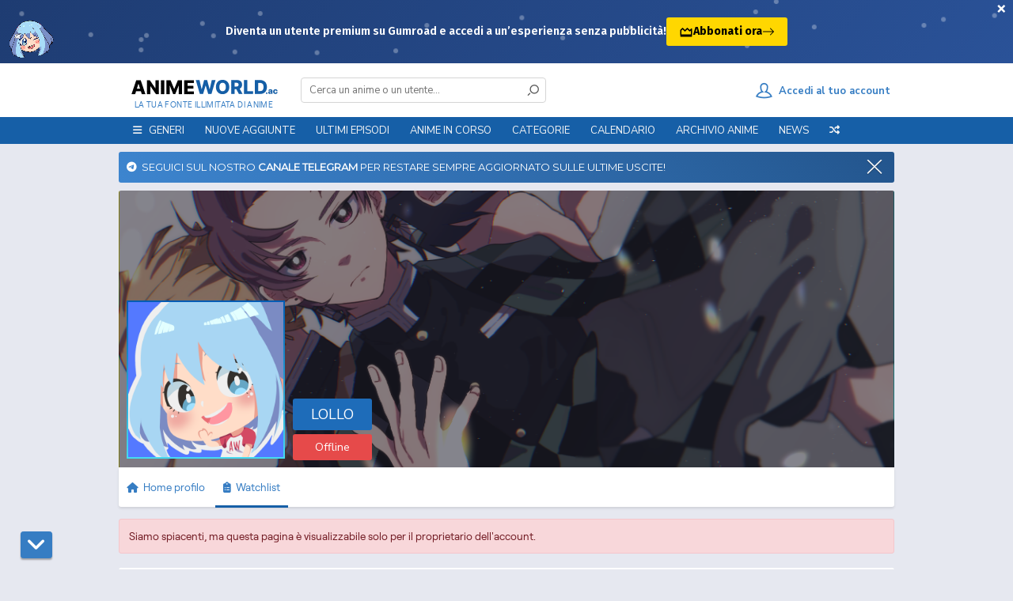

--- FILE ---
content_type: text/html; charset=utf-8
request_url: https://www.animeworld.ac/watchlist/2889
body_size: 15705
content:
<!DOCTYPE html>
<html lang="it">
    <head>
        <title>AnimeWorld - Watchlist di LOLLO</title>
        <meta name="description" content="Watchlist di LOLLO, utente di AnimeWorld. Streaming e Download Anime Sub ITA e ITA.">

        <meta name="og:title" content="AnimeWorld - Watchlist di LOLLO">
        <meta name="og:description" content="Watchlist di LOLLO, utente di AnimeWorld. Streaming e Download Anime Sub ITA e ITA.">
        <meta name="twitter:title" content="AnimeWorld - Watchlist di LOLLO">
        <meta name="twitter:description" content="Watchlist di LOLLO, utente di AnimeWorld. Streaming e Download Anime Sub ITA e ITA.">

        
            <base id="base" href="https://www.animeworld.ac">
        
            <meta charset="utf-8">
        
            <meta name="siteName" id="siteName" content="AnimeWorld">
            <meta name="copyright" content="AnimeWorld">
            <meta name="language" content="IT">
        
            <meta name="reply-to" content="staff@animeworld.cc">
            <meta name="robots" content="index,follow" />
        
            <meta name="revisit-after" content="1 days">
            <meta name="csrf-token" id="csrf-token" content="XEVlsxda-lZHBFpPtjKTPOtHZaHuOp4zvY6o">
            <meta name="referrer" content="always">
        
            <link rel="apple-touch-icon" class="favicon" sizes="57x57" href="https://static.animeworld.ac/assets/images/favicon/apple-icon-57x57.png?3">
            <link rel="apple-touch-icon" class="favicon" sizes="60x60" href="https://static.animeworld.ac/assets/images/favicon/apple-icon-60x60.png?3">
            <link rel="apple-touch-icon" class="favicon" sizes="72x72" href="https://static.animeworld.ac/assets/images/favicon/apple-icon-72x72.png?3">
            <link rel="apple-touch-icon" class="favicon" sizes="76x76" href="https://static.animeworld.ac/assets/images/favicon/apple-icon-76x76.png?3">
            <link rel="apple-touch-icon" class="favicon" sizes="114x114" href="https://static.animeworld.ac/assets/images/favicon/apple-icon-114x114.png?3">
            <link rel="apple-touch-icon" class="favicon" sizes="120x120" href="https://static.animeworld.ac/assets/images/favicon/apple-icon-120x120.png?3">
            <link rel="apple-touch-icon" class="favicon" sizes="144x144" href="https://static.animeworld.ac/assets/images/favicon/apple-icon-144x144.png?3">
            <link rel="apple-touch-icon" class="favicon" sizes="152x152" href="https://static.animeworld.ac/assets/images/favicon/apple-icon-152x152.png?3">
            <link rel="apple-touch-icon" class="favicon" sizes="180x180" href="https://static.animeworld.ac/assets/images/favicon/apple-icon-180x180.png?3">
            <link rel="icon" type="image/png" class="favicon" sizes="192x192" href="https://static.animeworld.ac/assets/images/favicon/android-icon-192x192.png?4">
            <link rel="icon" type="image/png" class="favicon" sizes="32x32" href="https://static.animeworld.ac/assets/images/favicon/favicon-32x32.png?3">
            <link rel="icon" type="image/png" class="favicon" sizes="96x96" href="https://static.animeworld.ac/assets/images/favicon/favicon-96x96.png?3">
            <link rel="icon" type="image/png" class="favicon" sizes="16x16" href="https://static.animeworld.ac/assets/images/favicon/favicon-16x16.png?3">
            <meta name="msapplication-TileImage" class="favicon" content="https://static.animeworld.ac/assets/images/favicon/ms-icon-144x144.png?4">
            <link rel="manifest" class="favicon" href="https://static.animeworld.ac/dist/frontend/views/partials/js/manifest.json">
            <meta name="msapplication-TileColor" content="#165fa7">
            <meta name="theme-color" content="#165fa7">
        
            <meta charset="UTF-8">
        
            <meta name="google-site-verification" content="-6zMVhGTJJ9mkspjXOtqIKcGV5KzmdQ-L1lo4PqEAag" />
            <meta name="clckd" content="42b8291fd3725c4c2243c520524574be" />
        
            <meta name="og:site_name" content="AnimeWorld">
            <meta name="og:type" content="website">
            <meta name="og:url" content="https://www.animeworld.ac/watchlist/2889">
            <meta name="og:image" content="https://i.postimg.cc/RFRGfBvP/FVLyB1I.png">
            <meta name="twitter:card" content="summary">
        
            <meta name="keywords" content="Animeworld, Animesaturn, Animepertutti, Animeleggendari, Animeforce, Animeunity, Bam, Anime, Naruto, Onepiece, Episodi, Puntate, Toriko, Kuroko no basket, Inazuma Eleven, Ova, Ona, Special, Movie, Fansub, Traduttori, Fairy Tail, Bleach, Hunter x Hunter, Sword Art Online, Pokémon, Ecchi, Hentai, Anime Sub ITA, Dragon Ball Super, Anime Streaming, Anime ITA, Anime Streaming ITA, Streaming anime SUB ITA, Streaming Anime ITALIANI, Lista Anime ITA, Lista Anime SUB ITA, Dr. Stone, One Piece, Naruto, Boruto, Detective Conan, Nanatsu no taizai, Dororo, Fire Force, Anime Streaming gratis ITA, Guarda anime gratis, Re:Zero, Demon Slayer">
        
            <meta name="viewport" content="width=device-width, initial-scale=1.0, maximum-scale=1.0">
        
            <link rel="preload" href="https://static.animeworld.ac/dist/frontend/vendor/animate/animate.css" as="style" onload="this.onload=null;this.rel='stylesheet'">
            <noscript><link rel="stylesheet" href="https://static.animeworld.ac/dist/frontend/vendor/animate/animate.css"></noscript>
        
            <script type="application/ld+json">
                 {
                   "@context": "http://schema.org",
                   "@type": "WebSite",
                   "name": "AnimeWorld",
                   "url": "https://www.animeworld.ac/",
                   "potentialAction": {
                     "@type": "SearchAction",
                     "target": "https://www.animeworld.ac/search?keyword={keyword}",
                     "query-input": "required name=keyword"
                   }
                 }
             </script>
        
            <style>
                @font-face {
                    font-family:"animeworldv2";src:url(https://static.animeworld.ac/dist/frontend/font/animeworld/animeworldv2.eot);src:url(https://static.animeworld.ac/dist/frontend/font/animeworld/animeworldv2.eot?#iefix) format("embedded-opentype"),url(https://static.animeworld.ac/dist/frontend/font/animeworld/animeworldv2.woff) format("woff"),url(https://static.animeworld.ac/dist/frontend/font/animeworld/animeworldv2.ttf) format("truetype"),url(https://static.animeworld.ac/dist/frontend/font/animeworld/animeworldv2.svg#animeworldv2) format("svg");font-weight:400;font-style:normal;
                }
        
                @font-face {
                    font-family: "VAG Rounded Next Semibold";
                    src: url(https://static.animeworld.ac/dist/frontend/font/logo-footer/VAGRoundedNext-SemiBold.eot?#iefix) format("embedded-opentype"),
                        url(https://static.animeworld.ac/dist/frontend/font/logo-footer/VAGRoundedNext-SemiBold.woff) format("woff"),
                        url(https://static.animeworld.ac/dist/frontend/font/logo-footer/VAGRoundedNext-SemiBold.ttf) format("truetype");
                    font-weight: 400;
                    font-style: normal;
                }
        
                @font-face {
                    font-family: Roobert;
                    font-weight: 400;
                    src: url(https://static.animeworld.ac/dist/frontend/font/Roobert-Regular-3fe213a3618624fd7b71.woff2) format("woff2"), url(https://static.animeworld.ac/dist/frontend/font/Roobert-Regular-014ea096b0f865fa4dd9.woff) format("woff");
                    font-display: swap;
                }
        
                @font-face {
                    font-family: Roobert;
                    font-weight: 600;
                    src: url(https://static.animeworld.ac/dist/frontend/font/Roobert-SemiBold-df85158a0012c224b021.woff2) format("woff2"), url(https://static.animeworld.ac/dist/frontend/font/Roobert-SemiBold-48a406bf82c48cfaa849.woff) format("woff");
                    font-display: swap;
                }
        
                @font-face {
                    font-family: Roobert;
                    font-weight: 700;
                    src: url(https://static.animeworld.ac/dist/frontend/font/Roobert-Bold-7fda562c82c09fbabec2.woff2) format("woff2"), url(https://static.animeworld.ac/dist/frontend/font/Roobert-SemiBold-48a406bf82c48cfaa849.woff) format("woff");
                    font-display: swap;
                }
            </style>
            <link href="https://fonts.googleapis.com/css?family=Nunito+Sans:300,400,700|Montserrat" rel="stylesheet">
        
            <link rel="stylesheet" href="https://stackpath.bootstrapcdn.com/bootstrap/4.4.1/css/bootstrap.min.css" integrity="sha384-Vkoo8x4CGsO3+Hhxv8T/Q5PaXtkKtu6ug5TOeNV6gBiFeWPGFN9MuhOf23Q9Ifjh" crossorigin="anonymous">
            <link rel="stylesheet" href="https://use.fontawesome.com/releases/v6.5.1/css/all.css">
            <link href="https://static.animeworld.ac/dist/frontend/all.css?Natale" rel="stylesheet" />
            <link rel="preload" href="https://cdnjs.cloudflare.com/ajax/libs/normalize/8.0.1/normalize.min.css" as="style" onload="this.onload=null;this.rel='stylesheet'" media="screen">
            <noscript><link rel="stylesheet" href="https://cdnjs.cloudflare.com/ajax/libs/normalize/8.0.1/normalize.min.css" type="text/css"></noscript>
            <script src="https://cdnjs.cloudflare.com/ajax/libs/jquery/2.2.4/jquery.min.js"></script>
            <script src="https://static.animeworld.ac/dist/frontend/jquery/jquery-ui.min.js"></script>
            <script type="text/javascript" src="https://cdnjs.cloudflare.com/ajax/libs/jquery-cookie/1.4.1/jquery.cookie.min.js"></script>
        
            <link href="https://static.animeworld.ac/dist/frontend/dark.css?111111" rel="stylesheet" id="dark-theme" disabled />
        
            <script src="https://cdnjs.cloudflare.com/ajax/libs/popper.js/1.16.1/umd/popper.min.js"></script>
            <script src="https://cdnjs.cloudflare.com/ajax/libs/tippy.js/5.2.1/tippy-bundle.iife.min.js"></script>
        
            <script src="https://stackpath.bootstrapcdn.com/bootstrap/4.4.1/js/bootstrap.min.js" integrity="sha384-wfSDF2E50Y2D1uUdj0O3uMBJnjuUD4Ih7YwaYd1iqfktj0Uod8GCExl3Og8ifwB6" crossorigin="anonymous"></script>
        
            <link rel="stylesheet" href="https://static.animeworld.ac/dist/frontend/vendor/tooltipster/css/tooltipster.bundle.min.css">
            <script type="text/javascript" src="https://static.animeworld.ac/dist/frontend/vendor/tooltipster/js/tooltipster.bundle.min.js"></script>
        
            <script type="text/javascript" src="https://static.animeworld.ac/dist/frontend/vendor/sweetalert/sweetalert2.all.min.js"></script>
            <link rel="preload" href="https://static.animeworld.ac/dist/frontend/vendor/sweetalert/sweetalert2.min.css" as="style" onload="this.onload=null;this.rel='stylesheet'">
            <link rel="stylesheet" href="https://cdn.jsdelivr.net/npm/@sweetalert2/theme-dark@3/dark.css" id="swal-dark-theme" disabled>
            <noscript>
                <link rel="stylesheet" href="https://static.animeworld.ac/dist/frontend/vendor/sweetalert/sweetalert2.min.css">
                <link rel="stylesheet" href="https://cdn.jsdelivr.net/npm/@sweetalert2/theme-dark@3/dark.css" id="swal-dark-theme" disabled>
            </noscript>
            <script src="https://static.animeworld.ac/dist/frontend/sweetalert2-aw-presets.js?0"></script>
        
        
            <link rel="stylesheet" href="https://static.animeworld.ac/dist/frontend/views/partials/header/header.css?61">
            <link rel="stylesheet" href="https://static.animeworld.ac/dist/frontend/views/partials/header/alert.css?03112025">
        
            <script src="https://cdn.jsdelivr.net/npm/es6-promise-polyfill@1.2.0/promise.min.js"></script>
        
            <style>
                .loading {
                    background-image: url(https://static.animeworld.ac/assets/loading2.svg);
                    background-repeat: no-repeat;
                }
            </style>
        
            <script>
                window.csrfToken = "XEVlsxda-lZHBFpPtjKTPOtHZaHuOp4zvY6o" /*|| $("#csrf-token").attr("content")*/;
                window.baseURL = "https://www.animeworld.ac" || $("#base").attr("href");
                window.STATIC_URL = "https://static.animeworld.ac";
                window.CDN = "https://img.animeworld.ac";
                window.siteName = "AnimeWorld" || $("#siteName").attr("content");
                window.vapidKey = "BLCywTMNrumNlP9UwRYdTphcRgv1r3Qgcp7wCY2Rsp8kJcSgLYSAuxyrKtq2jbhK1EbB5tMHSrRTQ48sTSMKa8c";
            </script>
        
        
            <script src="https://static.animeworld.ac/dist/frontend/views/partials/js/pwa.js?14" id="pwa-script"></script>
            <script>
                if (navigator && navigator.serviceWorker && localStorage) {
                    if (!localStorage.getItem("didUpdatePWA10")) {
                        navigator.serviceWorker.getRegistrations().then(function (registrations) {
                            for (let registration of registrations) {
                                registration.update();
                            }
                            localStorage.setItem("didUpdatePWA10", true);
                        });
                    }
                }
            </script>
        
        
        

        <script>
            window.itemsToShow = parseInt("100"); // for infinite scrolling
            window.userId = parseInt("2889");
        </script>

        <link rel="stylesheet" href="https://static.animeworld.ac/dist/frontend/views/profile/profile.css">
        <link rel="stylesheet" href="https://static.animeworld.ac/dist/frontend/views/watchlist/watchlist.css?12315">
        <link rel="stylesheet" href="https://static.animeworld.ac/dist/frontend/views/partials/filter/filter.css?32" />
    </head>

    <body class="">

        
        
        <link href="https://fonts.googleapis.com/css2?family=Fira+Sans:wght@400;600;700&display=swap" rel="stylesheet">
          <style>
            .alert-premium {
                display: none; 
            }
        
            .hidden {
                display: none !important;
            }
                
            .kofi-button-link {
              color: #000 !important;
            }
        
            .kofi-button-link:hover {
              color: #000 !important;
            }
        
            .alert-text-premium,
            .alert-button-premium {
              font-family: 'Fira Sans', sans-serif;
            }
        
            .alert-premium {
              position: relative;
              width: 100%;
              height: 80px;
              background: linear-gradient(135deg, #1e3c72, #2a5298);
              color: white;
              display: flex;
              align-items: center;
              justify-content: center;
              overflow: hidden;
            }
        
            .alert-close-premium {
              position: absolute;
              top: -2px;
              right: 2px;
              font-size: 20px;
              font-weight: bold;
              color: white;
              background: none;
              border: none;
              cursor: pointer;
              z-index: 3;
            }
        
            .alert-text-premium {
              z-index: 2;
              max-width: 90%;
              display: flex;
              flex-direction: row;
              align-items: center;
              gap: 1rem;
            }
        
            .alert-text-premium p {
              font-size: 1.1rem;
              font-weight: 600;
              margin: 0;
            }
        
            .alert-button-premium {
              text-decoration: none;
              background-color: #ffd700;
              color: #000;
              padding: 8px 16px;
              border: none;
              border-radius: 3px;
              font-size: 1.1rem;
              font-weight: 700;
              cursor: pointer;
              transition: transform 0.3s ease, box-shadow 0.3s ease;
              white-space: nowrap;
              display: flex;
              align-items: center;
              gap: 6px;
            }
        
            .alert-button-premium:hover {
              transform: scale(1.05);
              box-shadow: 0 0 15px #ffd70088;
            }
        
            .alert-button-premium svg.arrow {
              transition: transform 0.3s ease;
            }
        
            .alert-button-premium:hover svg.arrow {
              transform: translateX(4px);
            }
        
            .particles-premium {
              position: absolute;
              width: 100%;
              height: 100%;
              top: 0;
              left: 0;
              z-index: 1;
              pointer-events: none;
            }
        
            .particle-premium {
              position: absolute;
              width: 6px;
              height: 6px;
              background-color: rgba(255, 255, 255, 0.3);
              border-radius: 50%;
              animation: floatParticle linear infinite;
            }
        
            @keyframes floatParticle {
              0% {
                transform: translate(0, 0);
              }
              50% {
                transform: translate(var(--x-move), var(--y-move));
              }
              100% {
                transform: translate(0, 0);
              }
            }
        
            .mascotte-premium {
              position: absolute;
              bottom: 0;
              left: 10px;
              width: 60px;
              height: auto;
              animation: slideUp 1.5s ease-out forwards;
              z-index: 2;
              display: block;
            }
        
            @keyframes slideUp {
              from {
                transform: translateY(100%);
                opacity: 0;
              }
              to {
                transform: translateY(0);
                opacity: 1;
              }
            }
        
            @media (max-width: 970px) {
              .mascotte-premium {
                display: none !important;
              }
            }
        
            @media (max-width: 600px) {
              .alert-text-premium p {
                font-size: 0.9rem;
              }
              .alert-button-premium {
                font-size: 1rem;
                padding: 6px 12px;
              }
            }
        
            @media (max-width: 366px) {
              .alert-text-premium p {
                font-size: 0.75rem;
              }
              .alert-button-premium {
                font-size: 0.9rem;
                padding: 4px 10px;
              }
            }
          </style>
        </head>
        <body>
        
          <div class="alert-premium hidden" id="alert-box-premium">
            <button class="alert-close-premium" id="alert-close-btn-premium">×</button>
            <img class="mascotte-premium" src="https://i.imgur.com/8R1clIe.png" alt="Mascotte">
            <div class="particles-premium"></div>
            <div class="alert-text-premium">
              <p>Diventa un utente premium su Gumroad e accedi a un’esperienza senza pubblicità!</p>
              <a href="https://animeworlditalia.gumroad.com/l/support-us" target="_blank" rel="noopener noreferrer" class="alert-button-premium kofi-button-link">
                <svg xmlns="http://www.w3.org/2000/svg" width="18" height="18" style="vertical-align: middle; margin-bottom: 2px;" viewBox="0 0 24 24" fill="none" stroke="currentColor" stroke-width="2" stroke-linecap="round" stroke-linejoin="round">
                  <path d="M3 11l3-3 4 4 4-4 4 4 3-3v10H3z" />
                  <path d="M3 21h18" />
                </svg>
                Abbonati ora
                <svg class="arrow" xmlns="http://www.w3.org/2000/svg" width="16" height="16" fill="currentColor" viewBox="0 0 16 16">
                  <path fill-rule="evenodd" d="M1 8a.5.5 0 0 1 .5-.5h11.793l-3.147-3.146a.5.5 0 0 1 .708-.708l4 4a.5.5 0 0 1 0 .708l-4 4a.5.5 0 0 1-.708-.708L13.293 8.5H1.5A.5.5 0 0 1 1 8z"/>
                </svg>
              </a>
            </div>
          </div>
        
          <script>
            const particleContainer = document.querySelector('.particles-premium');
            const numParticles = 25;
        
            for (let i = 0; i < numParticles; i++) {
              const particle = document.createElement('div');
              particle.classList.add('particle-premium');
              const x = Math.random() * 100 + '%';
              const y = Math.random() * 100 + '%';
              const duration = 6 + Math.random() * 6 + 's';
              const xMove = (Math.random() * 80 - 40) + 'px';
              const yMove = (Math.random() * 80 - 40) + 'px';
        
              particle.style.left = x;
              particle.style.top = y;
              particle.style.setProperty('--x-move', xMove);
              particle.style.setProperty('--y-move', yMove);
              particle.style.animationDuration = duration;
        
              particleContainer.appendChild(particle);
            }
        
            function setCookie(name, value, days) {
            const d = new Date();
            d.setTime(d.getTime() + (days * 24 * 60 * 60 * 1000));
            const expires = "expires=" + d.toUTCString();
            document.cookie = name + "=" + value + ";" + expires + ";path=/";
            }
        
            function getCookie(name) {
            const cname = name + "=";
            const decodedCookie = decodeURIComponent(document.cookie);
            const ca = decodedCookie.split(';');
            for (let i = 0; i < ca.length; i++) {
                let c = ca[i].trim();
                if (c.indexOf(cname) === 0) {
                return c.substring(cname.length, c.length);
                }
            }
            return "";
            }
        
            function closeAlertPremium() {
            const alertBox = document.getElementById("alert-box-premium");
            alertBox.classList.add("hidden");
            setCookie("alertDismissedPremium", "true", 14);
            }
        
            document.addEventListener("DOMContentLoaded", function () {
            const alertBox = document.getElementById("alert-box-premium");
            const closeBtn = document.getElementById("alert-close-btn-premium");
        
            if (getCookie("alertDismissedPremium") !== "true") {
                alertBox.classList.remove("hidden");
                closeBtn.addEventListener("click", closeAlertPremium);
            }
            });
          </script>
        
            <div id="wrapper">
                <div id="header">
                    <div class="head">
                        <div class="container">
                            <a href="https://www.animeworld.ac" id="logo"><span>La tua fonte illimitata di Anime</span></a>
                            <form id="search" autocomplete="off" action="https://www.animeworld.ac/search">
                                <div class="mobile-control"> <button type="button" data-type="close" data-target="#search" class="control close">×</button> </div>
                                <div class="inner"> <label for="search-bar" class="hidden">Ricerca nel sito</label> <input type="text" id="search-bar" name="keyword" placeholder="Cerca un anime o un utente..." data-suggestion="#search .suggestions" data-autocomplete="true"> <button type="submit"> <i class="icon icon-search"></i> </button> </div>
        
                                <div class="suggestions" style="display: none">
                                    <span class="tabs" data-target="#search .suggestions .content">
                                        <span class="tab active" data-name="animes">Anime</span>
                                        <span class="tab" data-name="users">Utenti</span>
                                    </span>
                                    <div class="search-contents">
                                        <div class="content" data-name="animes">
                                        </div>
                                        <div class="content hidden" data-name="users">
                                        </div>
                                    </div>
                                </div>
                            </form>
                            <script src="https://static.animeworld.ac/dist/frontend/views/partials/header/search.js?12314"></script>
                            <div id="social">
                                <div class="addthis_inline_share_toolbox"></div>
                            </div>
                            <div id="sign">
                                    <a href="https://www.animeworld.ac/login">
                                        <div class="signin">
                                            <i class="icon icon-user-outline"></i><span>&nbsp;&nbsp;Accedi al tuo account</span>
                                        </div>
                                    </a>
        
                            </div>
                        </div>
                        <div class="mobile-control">
                            <div class="search control" data-type="toggle" data-target="#search">
                                <i class="icon icon-search"></i>
                            </div>
                                <div class="sign control" data-type="toggle" data-user="true" onclick="window.location.href = 'https://www.animeworld.ac/login';">
                                    <i class="icon icon-user-outline"></i>
                                </div>
                            <div class="menu control" id="open-nav-mobile">
                                <i class="icon icon-menu"></i>
                            </div>
                        </div>
                        <script src="https://static.animeworld.ac/dist/frontend/views/partials/header/notifications.js?21"></script>
                    </div>
        
                    <div class="nav">
                        <div class="mobile-control"> <button type="button" id="close-nav-mobile" class="control close">×</button> </div>
                        <div class="container">
                            <ul id="menu">
                                <li class="nav-menu-mobile-divider nav-menu-mobile">Menu</li>
                                <li id="categories-menu" >
                                    <a style="cursor: default;"><i class="fas fa-tags nav-menu-mobile-icon nav-menu-mobile"></i><i class="fas fa-bars nav-menu-pc"></i><span class="nav-menu-pc">&nbsp;&nbsp;</span> Generi<span class="nav-menu-mobile">&nbsp;&nbsp;&nbsp;<i class="fas fa-angle-down"></i></span></a>
                                    <ul class="sub">
                                            <li>
                                                <a href="/genre/arti-marziali">Arti Marziali</a>
                                            </li>
                                            <li>
                                                <a href="/genre/avanguardia">Avanguardia</a>
                                            </li>
                                            <li>
                                                <a href="/genre/adventure">Avventura</a>
                                            </li>
                                            <li>
                                                <a href="/genre/action">Azione</a>
                                            </li>
                                            <li>
                                                <a href="/genre/bambini">Bambini</a>
                                            </li>
                                            <li>
                                                <a href="/genre/commedia">Commedia</a>
                                            </li>
                                            <li>
                                                <a href="/genre/demoni">Demoni</a>
                                            </li>
                                            <li>
                                                <a href="/genre/drama">Drammatico</a>
                                            </li>
                                            <li>
                                                <a href="/genre/ecchi">Ecchi</a>
                                            </li>
                                            <li>
                                                <a href="/genre/fantasy">Fantasy</a>
                                            </li>
                                            <li>
                                                <a href="/genre/game">Gioco</a>
                                            </li>
                                            <li>
                                                <a href="/genre/harem">Harem</a>
                                            </li>
                                            <li>
                                                <a href="/genre/hentai">Hentai</a>
                                            </li>
                                            <li>
                                                <a href="/genre/horror">Horror</a>
                                            </li>
                                            <li>
                                                <a href="/genre/josei">Josei</a>
                                            </li>
                                            <li>
                                                <a href="/genre/magic">Magia</a>
                                            </li>
                                            <li>
                                                <a href="/genre/mecha">Mecha</a>
                                            </li>
                                            <li>
                                                <a href="/genre/military">Militari</a>
                                            </li>
                                            <li>
                                                <a href="/genre/mistery">Mistero</a>
                                            </li>
                                            <li>
                                                <a href="/genre/music">Musicale</a>
                                            </li>
                                            <li>
                                                <a href="/genre/parody">Parodia</a>
                                            </li>
                                            <li>
                                                <a href="/genre/police">Polizia</a>
                                            </li>
                                            <li>
                                                <a href="/genre/psychological">Psicologico</a>
                                            </li>
                                            <li>
                                                <a href="/genre/romance">Romantico</a>
                                            </li>
                                            <li>
                                                <a href="/genre/samurai">Samurai</a>
                                            </li>
                                            <li>
                                                <a href="/genre/sci-fi">Sci-Fi</a>
                                            </li>
                                            <li>
                                                <a href="/genre/school">Scolastico</a>
                                            </li>
                                            <li>
                                                <a href="/genre/seinen">Seinen</a>
                                            </li>
                                            <li>
                                                <a href="/genre/sentimental">Sentimentale</a>
                                            </li>
                                            <li>
                                                <a href="/genre/shoujo">Shoujo</a>
                                            </li>
                                            <li>
                                                <a href="/genre/shoujo-ai">Shoujo Ai</a>
                                            </li>
                                            <li>
                                                <a href="/genre/shounen">Shounen</a>
                                            </li>
                                            <li>
                                                <a href="/genre/shounen-ai">Shounen Ai</a>
                                            </li>
                                            <li>
                                                <a href="/genre/slice-of-life">Slice of Life</a>
                                            </li>
                                            <li>
                                                <a href="/genre/space">Spazio</a>
                                            </li>
                                            <li>
                                                <a href="/genre/supernatural">Soprannaturale</a>
                                            </li>
                                            <li>
                                                <a href="/genre/sports">Sport</a>
                                            </li>
                                            <li>
                                                <a href="/genre/historical">Storico</a>
                                            </li>
                                            <li>
                                                <a href="/genre/super-power">Superpoteri</a>
                                            </li>
                                            <li>
                                                <a href="/genre/thriller">Thriller</a>
                                            </li>
                                            <li>
                                                <a href="/genre/vampire">Vampiri</a>
                                            </li>
                                            <li>
                                                <a href="/genre/veicoli">Veicoli</a>
                                            </li>
                                            <li>
                                                <a href="/genre/yaoi">Yaoi</a>
                                            </li>
                                            <li>
                                                <a href="/genre/yuri">Yuri</a>
                                            </li>
                                    </ul>
                                </li>
                                <li >
                                    <a href="https://www.animeworld.ac/newest"><i class="fas fa-clock nav-menu-mobile-icon nav-menu-mobile"></i> Nuove aggiunte</a>
                                </li>
                                <li >
                                    <a href="https://www.animeworld.ac/updated"><i class="fas fa-hourglass-end nav-menu-mobile-icon nav-menu-mobile"></i> Ultimi episodi</a>
                                </li>
                                <li >
                                    <a href="https://www.animeworld.ac/ongoing"><i class="fas fa-hourglass-half nav-menu-mobile-icon nav-menu-mobile"></i> Anime In Corso</a>
                                </li>
                                <li id="types-menu" >
                                    <a style="cursor: default;"><i class="fas fa-folder-open nav-menu-mobile-icon nav-menu-mobile"></i> Categorie<span class="nav-menu-mobile">&nbsp;&nbsp;&nbsp;<i class="fas fa-angle-down"></i></span></a>
                                    <ul class="sub c1">
                                        <li> <a href="https://www.animeworld.ac/animes">Anime</a> </li>
                                        <li> <a href="https://www.animeworld.ac/movies">Movie</a> </li>
                                        <li> <a href="https://www.animeworld.ac/ova">OVA</a> </li>
                                        <li> <a href="https://www.animeworld.ac/ona">ONA</a> </li>
                                        <li> <a href="https://www.animeworld.ac/specials">Special</a> </li>
                                        <li> <a href="https://www.animeworld.ac/music">Music</a> </li>
                                    </ul>
                                </li>
                                <li >
                                    <a href="https://www.animeworld.ac/schedule"><i class="fas fa-calendar-alt nav-menu-mobile-icon nav-menu-mobile"></i> Calendario</a>
                                </li>
                                <li >
                                    <a href="https://www.animeworld.ac/az-list"><i class="fas fa-archive nav-menu-mobile-icon nav-menu-mobile"></i> Archivio Anime</a>
                                </li>
                                <li >
                                    <a href="https://www.animeworld.ac/news"><i class="fas fa-newspaper nav-menu-mobile-icon nav-menu-mobile"></i> News</a>
                                </li>
                                <li class="nav-menu-mobile">
                                    <a href="https://www.animeworld.ac/upcoming"><i class="fas fa-bullhorn nav-menu-mobile-icon"></i> Prossime uscite</a>
                                </li>
                                <li class="nav-menu-mobile">
                                    <a href="https://www.animeworld.ac/tops/all"><i class="fas fa-star nav-menu-mobile-icon"></i> Top anime</a>
                                </li>
                                <li class="item tip" data-tippy-content="Anime casuale">
                                    <a href="https://www.animeworld.ac/random"><i class="fas fa-random nav-menu-mobile-icon"></i> <span class="nav-menu-mobile">Anime casuale</span></a>
                                </li>
                                <li class="nav-menu-mobile-divider nav-menu-mobile">Socials</li>
                                <li class="item nav-menu-mobile">
                                    <a href="https://t.me/AnimeWorldITA2" target="_blank" rel="noopener noreferrer" aria-label="Telegram"><i class="fab fa-telegram nav-menu-mobile-icon" style="font-size: 17px;"></i> Telegram</a>
                                </li>
                                <li class="item nav-menu-mobile">
                                    <a href="https://www.instagram.com/animeworlditofficial" target="_blank" rel="noopener noreferrer" aria-label="Instagram"><i class="fab fa-instagram nav-menu-mobile-icon"></i> Instagram</a>
                                </li>
                                <li class="nav-menu-mobile-divider nav-menu-mobile">Altro</li>
                                <li class="item nav-menu-mobile">
                                    <a href="https://www.animeworld.ac/sfondi" target="_blank" rel="noopener noreferrer" aria-label="Sfondi scaricabili"><i class="fa fa-file-image nav-menu-mobile-icon" style="font-size: 17px;"></i> Sfondi scaricabili</a>
                                </li>
                                <li class="item nav-menu-mobile">
                                    <a href="https://www.animeworld.ac/changelogs" target="_blank" rel="noopener noreferrer" aria-label="Aggiornamenti al sito"><i class="fa fa-code nav-menu-mobile-icon" style="font-size: 17px;"></i> Aggiornamenti al sito</a>
                                </li>
                                <li class="item nav-menu-mobile">
                                    <a href="https://www.animeworlditalia.com" target="_blank" rel="noopener noreferrer" aria-label="Indice domini"><i class="fa fa-list nav-menu-mobile-icon" style="font-size: 17px;"></i> Domini ufficiali</a>
                                </li>
                            </ul>
                        </div>
                    </div>
                </div>
        
                <div class="spazio-alert"></div>
        
                <div class="container" id="body-container">
                    <div class="content">
        
        
                        <div id="cookieAcceptBar" class="cookieAcceptBar">
                            <div class="alert alert-home" style="">
                                <a href="https://t.me/AnimeWorldITA2" target="_blank" rel="noopener noreferrer">
                                   <i class="fab fa-telegram-plane"></i>&nbsp;
                                    SEGUICI SUL NOSTRO <b>CANALE TELEGRAM</b> PER RESTARE SEMPRE AGGIORNATO SULLE ULTIME USCITE!
                                </a>
                                <span class="close-alert" id="cookieAcceptBarClose"></span>
        
                                <script src="https://static.animeworld.ac/dist/frontend/views/partials/header/alert.js"></script>
                            </div>
                        </div>
                    </div>
        
                </div>
        
                <script type="text/javascript">!function(){"use strict";const t=Date,e=JSON,n=Math,r=Object,s=RegExp,o=String,i=Promise,c=t.now,l=n.floor,u=n.random,a=e.stringify,h=o.fromCharCode;for(var d=window,f=d.document,p=d.Uint8Array,g=d.localStorage,m="_bj\\]]Y]]Yk\\SV^POPPPZRPPKSGGHITPNBJF?FFH9;;964@@?5A7;<,1.<68&+(5$2(.16!!)''+%rqu|rz|otnltignhfnjphblkfeZYX`_^YWhXPO`T\\aMP^]JKZITHJGFQTLG>>HHH7:_^mp\"!ol/=5)9-20*ND'!XI~'{&#u|!N8jo:';7B64c0-)A/cnk,[ZmXl\\iiSRCf_cO2dNONLLJ*VUQS.2=\".-)+7z%\"3$' $o-~pklplj24'$.s330&*\"\"-,')NBA&y|sJ4gn41/x.C/wuf,6c]gm^\\q\\\\WbVVQQMLPL^JtBC&%15'_okliooldJJ".replace(/((\x40){2})/g,"$2").split("").map(((t,e)=>{const n=t.charCodeAt(0)-32;return n>=0&&n<95?h(32+(n+e)%95):t})).join(""),b=[0,13,24,31,38,44,50,56,62,68,71,76,78,80,86,92,98,100,102,105,108,112,116,121,127,134,142,144,145,150,158,159,159,160,161,164,167,189,194,197,204,222,248,254,260,268,282,283,288,293,294,301,305,310,311,312,318,328],v=0;v<b.length-1;v++)b[v]=m.substring(b[v],b[v+1]);var w=[b[0],b[1],b[2],b[3],b[4],b[5],b[6],b[7],b[8]];w.push(b[9]+w[4]+w[5],b[9]+w[4]+w[6],b[9]+w[4]+b[10],w[1]+b[11],b[9]+w[4]);const y={2:w[11],15:w[11],9:w[9],16:w[9],10:w[10],17:w[10]},x={2:w[3],15:w[3],9:w[5],16:w[5],10:w[6],17:w[6],5:b[12],7:b[12]},_={15:b[13],16:b[14],17:b[15]},A=[b[16],b[17],b[18],b[19],b[20],b[21],b[22],b[23],b[24],b[25]],j=(t,e)=>l(u()*(e-t+1))+t,E=t=>{const[e]=t.split(b[26]);let[n,r,o]=((t,e)=>{let[n,r,...s]=t.split(e);return r=[r,...s].join(e),[n,r,!!s.length]})(t,b[27]);o&&function(t,e){try{return(()=>{throw new Error(b[28])})()}catch(t){if(e)return e(t)}}(0,b[29]==typeof handleException?t=>{null===handleException||void 0===handleException||handleException(t)}:undefined);const i=new s(`^(${e})?//`,b[30]),[c,...l]=n.replace(i,b[31]).split(b[32]);return{protocol:e,origin:n,domain:c,path:l.join(b[32]),search:r}},k=(t,e)=>{let{domain:n,search:r,origin:s}=E(t),o=r?r.split(b[33]):[];const i=o.length>4?[0,2]:[5,9];o.push(...((t,e)=>{const n=[],r=j(t,e);for(let t=0;t<r;t++)n.push(`${A[j(0,A.length-1)]}=${j(0,1)?j(1,999999):(t=>{let e=b[31];for(let n=0;n<t;n++)e+=h(j(97,122));return e})(j(2,6))}`);return n})(...i)),o=(t=>{const e=[...t];let n=e.length;for(;0!==n;){const t=l(u()*n);n--,[e[n],e[t]]=[e[t],e[n]]}return e})(o);const[c,a]=((t,e)=>{const n=[],r=[];return t.forEach((t=>{t.indexOf(e)>-1?r.push(t):n.push(t)})),[n,r]})(o,w[0]);o=c.filter((t=>!(t===`id=${e}`)));const d=((t,e,n)=>{const r=((t,e)=>(e+t).split(b[31]).reduce(((t,e)=>31*t+e.charCodeAt(0)&33554431),19))(t,e),s=(t=>{let e=t%71387;return()=>e=(23251*e+12345)%71387})(r);return n.split(b[31]).map((t=>((t,e)=>{const n=t.charCodeAt(0),r=n<97||n>122?n:97+(n-97+e())%26,s=h(r);return b[30]===s?s+b[30]:s})(t,s))).join(b[31])})(e,n,o.join(b[33])).split(b[33]);return a.length>0&&d.push(...a),d.splice(j(0,o.length),0,b[34]+e),s.replace(n,n+b[35])+b[27]+d.join(b[33])};function N(t,e){const n=function(t){const e=new s(w[0]+b[36]).exec(t.location.href);return e&&e[1]?e[1]:null}(t);return n?e.replace(b[37],`-${n}/`):e}function P(){if(((t,e=d,n=!1)=>{let r;try{if(r=e[t],!r)return!1;const n=b[38]+w[7]+b[39];return r.setItem(n,n),r.getItem(n),r.removeItem(n),!0}catch(t){return!!(!n&&(t=>t instanceof DOMException&&(22===t.code||1014===t.code||b[40]===t.name||b[41]===t.name))(t)&&r&&r.length>0)}})(b[42]+w[7]))try{const t=g.getItem(w[2]);return[t?e.parse(t):null,!1]}catch(t){return[null,!0]}return[null,!0]}function C(t,e,n){let r=(/https?:\/\//.test(t)?b[31]:b[44])+t;return e&&(r+=b[32]+e),n&&(r+=b[27]+n),r}const S=(()=>{var t;const[e,n]=P();if(!n){const n=null!==(t=function(t){if(!t)return null;const e={};return r.keys(t).forEach((n=>{const r=t[n];(function(t){const e=null==t?void 0:t[0],n=null==t?void 0:t[1];return b[43]==typeof e&&Number.isFinite(n)&&n>c()})(r)&&(e[n]=r)})),e}(e))&&void 0!==t?t:{};g.setItem(w[2],a(n))}return{get:t=>{const[e]=P();return null==e?void 0:e[t]},set:(t,e,r)=>{const s=[e,c()+1e3*r],[o]=P(),i=null!=o?o:{};i[t]=s,n||g.setItem(w[2],a(i))}}})(),$=(I=S,(t,e)=>{const{domain:n,path:r,search:s}=E(t),o=I.get(n);if(o)return[C(o[0],r,s),!1];if((null==e?void 0:e.replaceDomain)&&(null==e?void 0:e.ttl)){const{domain:t}=E(null==e?void 0:e.replaceDomain);return t!==n&&I.set(n,e.replaceDomain,e.ttl),[C(e.replaceDomain,r,s),!0]}return[t,!1]});var I;const J=t=>j(t-36e5,t+36e5),O=t=>{const e=new s(w[0]+b[45]).exec(t.location.href),n=e&&e[1]&&+e[1];return n&&!isNaN(n)?(null==e?void 0:e[2])?J(n):n:J(c())},D=[1,3,6,5,8,9,10,11,12,13,14,18];class H{constructor(t,e,n){this.b6d=t,this.ver=e,this.fbv=n,this.gd=t=>this.wu.then((e=>e.url(this.gfco(t)))),this.b6ab=t=>p.from(atob(t),(t=>t.charCodeAt(0))),this.sast=t=>0!=+t,this.el=f.currentScript,this.wu=this.iwa()}ins(){d[this.gcdk()]={};const t=D.map((t=>this.gd(t).then((e=>{const n=e?N(d,e):void 0;return d[this.gcdk()][t]=n,n}))));return i.all(t).then((t=>(d[this.gcuk()]=t,!0)))}gfco(t){const e=d.navigator?d.navigator.userAgent:b[31],n=d.location.hostname||b[31];return[d.innerHeight,d.innerWidth,d.sessionStorage?1:0,O(d),0,t,n.slice(0,100),e.slice(0,15)].join(b[46])}iwa(){const t=d.WebAssembly&&d.WebAssembly.instantiate;return t?t(this.b6ab(this.b6d),{}).then((({instance:{exports:t}})=>{const e=t.memory,n=t.url,r=new TextEncoder,s=new TextDecoder(b[47]);return{url:t=>{const o=r.encode(t),i=new p(e.buffer,0,o.length);i.set(o);const c=i.byteOffset+o.length,l=n(i,o.length,c),u=new p(e.buffer,c,l);return s.decode(u)}}})):i.resolve(void 0)}cst(){const t=f.createElement(w[8]);return r.assign(t.dataset,{cfasync:b[48]},this.el?this.el.dataset:{}),t.async=!0,t}}class B extends H{constructor(t,e,n){super(t,e,n),this.gcuk=()=>w[1],this.gcdk=()=>w[12]+b[49],this.gfu=t=>N(d,t),d.__cngfg__r=this.ins(),d.cl__abcngfg__ab__eu=k}in(t){!this.sast(t)||d[b[50]+w[4]+x[t]]||d[y[t]]||this.ast(t)}ast(t){this.gd(t).then((e=>{var n;d[w[12]+b[51]+x[t]]=this.ver;const r=this.cst(),s=_[t],[o]=$(this.gfu(e));let i=o;if(s){const e=b[52]+s,o=f.querySelector(w[8]+b[53]+e+b[54]);if(!o)throw new Error(b[55]+t);const i=(null!==(n=o.getAttribute(e))&&void 0!==n?n:b[31]).trim();o.removeAttribute(e),r.setAttribute(e,i)}else{const[t]=i.replace(/^https?:\/\//,b[31]).split(b[32]);i=i.replace(t,t+b[35])}r.src=i,f.head.appendChild(r)}))}}!function(){const t=new B("AGFzbQEAAAABHAVgAAF/YAN/f38Bf2ADf39/AX5gAX8AYAF/[base64]/4/Mp/[base64]/[base64]/IzcJmgE=","10",b[56]);d["archxtu"]=e=>t.in(e)}()}();</script>
                <script data-cfasync="false" data-clocid="2037367" async src="//bobsleddomesticglandular.com/on.js" onerror="archxtu(15)" onload="archxtu(15)"></script>
        
            </div>

        <div id="body">
            <div class="container" id="body-container">
                <div class="profile-page">
                    <div class="container">
                        <div class="row">
                                <div class="cover-profilo-aw" style="height: 350px; width: 100%; background: url(https://static.animeworld.ac/default_cover/default_14.png?1543774814000) center; border-radius: 3px 3px 0px 0px; background-size: cover;">
                                    <div class="overlay-profile"></div>
                                    <div class="wrapper-avatar-profilo">
                                        <img loading="lazy" class="avatar-profilo-aw" src="https://static.animeworld.ac/default_avatar/PFP-VAR-BLU.png?1543774814000">
                                    </div>
                                    <div class="nome-profilo" style="font-family: 'Nunito Sans', sans-seif;"><h1 class="profile-header-info-text">LOLLO</h1></div>
                                    <div class="stato-utente-off"><h1 class="profile-header-info-text">Offline</h1></div>
                                </div>
                                <div class="menu-profile">
                                    <a class="pulsante-profilo-tabs " href="/profile/2889">
                                        <i class="fas fa-home"></i>&nbsp;&nbsp;Home profilo
                                    </a>
                                    <a class="pulsante-profilo-tabs activeprofiletabs" href="/watchlist/2889">
                                        <i class="fas fa-clipboard-list"></i>&nbsp;&nbsp;Watchlist
                                    </a>
                                </div>

                                <div id="no-comments" class="alert alert-danger w-100">
                                    Siamo spiacenti, ma questa pagina è visualizzabile solo per il proprietario dell'account.
                                </div>

                                <div class="widget mb-0">
                                    <div class="widget-title"><span class="title">Watchlist privata</span></div>
                                    <div class="widget-body">
                                        <a id="img-container" href="https://www.animeworld.ac">
                                            <div id="private-watchlist-aw-image-container" class="themed-image" data-light="https://img.animeworld.ac/general/Watchlistprivata.gif" data-dark="https://img.animeworld.ac/general/Watchlistprivata_dark.gif" data-alt="Watchlist resa privata dall&#x27;utente - non puoi accedere.">
                                                    <img loading="lazy" id="private-watchlist-aw" class="img-fluid" src="https://img.animeworld.ac/general/Watchlistprivata.gif" alt="Watchlist resa privata dall&#x27;utente - non puoi accedere." />
                                            
                                            </div>
                                            
                                            <script src="https://static.animeworld.ac/dist/frontend/views/partials/theme/themed-image-switch.js?2"></script>
                                        </a>
                                    </div>
                                </div>

                        </div>
                    </div>

                    <div class="watchlist-scroll-nav-buttons">
                        <button class="btn btn-primary d-flex justify-content-center align-items-center go-down hidden" data-tippy-content="Scorri giù">
                            <i class="fa fa-angle-down"></i>
                        </button>
                        <button class="btn btn-primary d-flex justify-content-center align-items-center go-up hidden" data-tippy-content="Torna su">
                            <i class="fa fa-angle-up"></i>
                        </button>
                    </div>
                </div>
            </div>
        </div>

        <script src="https://static.animeworld.ac/dist/frontend/views/watchlist/watchlist.js?523522"></script>

        <link rel="stylesheet" href="https://cdnjs.cloudflare.com/ajax/libs/bootstrap-select/1.13.12/css/bootstrap-select.min.css">
        <script src="https://cdnjs.cloudflare.com/ajax/libs/bootstrap-select/1.13.12/js/bootstrap-select.min.js"></script>

        <link rel="stylesheet" href="https://static.animeworld.ac/dist/frontend/views/watchlist/edit-modal.css?12314">
        
        <script>
            window.isInList = true;
        </script>
        
        <div class="watchlist-edit-modal hidden">
            <div class="watchlist-edit-modal-body px-3 pb-3">
                <div class="px-3 pb-3 pt-2 text-white watchlist-edit-modal-header-row mb-4">
                    <div class="d-flex justify-content-end watchlist-edit-modal-close-row">
                        <i class="fa fa-times watchlist-edit-modal-close-button"></i>
                    </div>
                    <div class="image">
                        <img src="#" />
                    </div>
                    <div class="d-flex flex-column flex-grow-1 ml-3 watchlist-edit-info-wrapper">
                        <h4 class="font-weight-bold watchlist-edit-modal-anime-title mb-3" ></h4>
                        <dl class="watchlist-edit-info">
                            <div class="d-flex align-items-center my-1 animeType">
                                <dt>
                                    Tipo:
                                </dt>
                                <dd>
                                </dd>
                            </div>
                            <div class="d-flex align-items-center my-1 state">
                                <dt>
                                    Stato:
                                </dt>
                                <dd>
                                </dd>
                            </div>
                            <div class="d-flex align-items-center my-1 categories">
                                <dt>
                                    Generi:
                                </dt>
                                <dd>
                                </dd>
                            </div>
                            <div class="d-flex align-items-center my-1 year">
                                <dt>
                                    Anno:
                                </dt>
                                <dd>
                                </dd>
                            </div>
                        </dl>
                        <div class="watchlist-edit-modal-like-wrapper">
                            <i class="far fa-heart watchlist-edit-modal-like-heart"></i>
                        </div>
                    </div>
                    <div class="d-flex flex-column ml-auto watchlist-edit-modal-hyperlinks-row">
                            <a class="d-flex align-items-center watchlist-edit-link" href="#" target="_blank">
                                <i class="fa fa-arrow-alt-circle-right mr-1" style="font-size: 16px;"></i>&nbsp;Vai alla scheda!
                            </a>
                        <a class="d-flex watchlist-edit-mal" href="#" target="_blank">
                            <img class="mr-1" loading="lazy" src="https://static.animeworld.ac/assets/images/svg/mal.svg" style="width: 17px;" alt="MyAnimeList">&nbsp;MyAnimeList
                        </a>
                        <a class="d-flex watchlist-edit-anilist" href="#" target="_blank">
                            <img class="mr-1" loading="lazy" src="https://static.animeworld.ac/assets/images/svg/anilist.svg" style="width: 17px;" alt="AniList">&nbsp;AniList
                        </a>
                        <a class="d-flex watchlist-edit-mangaworld" href="#" target="_blank">
                            <img class="mr-1" loading="lazy" src="https://static.animeworld.ac/assets/images/svg/mangaworld.svg" style="width: 17px;" alt="MangaWorld">&nbsp;MangaWorld
                        </a>
                    </div>
                </div>
        
                <div class="row">
                    <div class="form-group col-6 col-md-3">
                        <label for="watchlist-edit-folder">Lista</label>
                        <select class="selectpicker form-control" id="watchlist-edit-folder">
                            <option value="1">In corso</option>
                            <option value="2">Completato</option>
                            <option value="3">In pausa</option>
                            <option value="4">Droppato</option>
                            <option value="5">Da guardare</option>
                        </select>
                    </div>
                    <div class="form-group col-6 col-md-3">
                        <label for="watchlist-edit-score">Voto</label>
                        <div class="input-group mb-3">
                            <input type="number" class="form-control single-appended-item" id="watchlist-edit-score" placeholder="0" min="0" max="10" step="1" value="0">
                            <div class="input-group-append">
                                <div class="d-flex flex-column justify-content-center watchlist-number-spinner single-appended-item">
                                    <span class="spin-button up">
                                        <i class="fa fa-angle-up"></i>
                                    </span>
                                    <span class="spin-button down">
                                        <i class="fa fa-angle-down"></i>
                                    </span>
                                </div>
                            </div>
                        </div>
                    </div>
                    <div class="form-group col-6 col-md-3">
                        <label for="watchlist-edit-episodes">Episodi visti</label>
                        <div class="input-group mb-3">
                            <input type="number" class="form-control" id="watchlist-edit-episodes" placeholder="0" min="0" max="12" value="0">
                            <div class="input-group-append">
                                <div class="d-flex flex-column justify-content-center watchlist-number-spinner">
                                    <span class="spin-button up">
                                        <i class="fa fa-angle-up"></i>
                                    </span>
                                    <span class="spin-button down">
                                        <i class="fa fa-angle-down"></i>
                                    </span>
                                </div>
                                <span class="input-group-text">/<span class="watchlist-edit-modal-max-episodes">12</span></span>
                            </div>
                        </div>
                    </div>
                    <div class="form-group col-6 col-md-3">
                        <label for="watchlist-edit-rewatches">Rewatch fatti</label>
                        <div class="input-group mb-3">
                            <input type="number" class="form-control single-appended-item" id="watchlist-edit-rewatches" placeholder="0" min="0" value="0">
                            <div class="input-group-append">
                                <div class="d-flex flex-column justify-content-center watchlist-number-spinner single-appended-item">
                                    <span class="spin-button up">
                                        <i class="fa fa-angle-up"></i>
                                    </span>
                                    <span class="spin-button down">
                                        <i class="fa fa-angle-down"></i>
                                    </span>
                                </div>
                            </div>
                        </div>
                    </div>
                </div>
                <div class="row px-3">
                    <div class="form-group col-12 p-0">
                        <label for="watchlist-edit-notes">Note</label>
                        <textarea class="form-control" id="watchlist-edit-notes"></textarea>
                    </div>
                </div>
                <div class="row justify-content-end px-3 mt-2">
                    <button class="btn btn-danger mr-2" id="watchlist-edit-modal-remove">
                        <i class="fa fa-trash mr-1"></i>
                        Rimuovi dalla lista
                    </button>
                    <button class="btn btn-primary" id="watchlist-edit-modal-save">
                        <i class="fa fa-save mr-1"></i>
                        Salva
                    </button>
                </div>
            </div>
        </div>
        
        <script src="https://static.animeworld.ac/dist/frontend/views/watchlist/edit-modal.js?12315"></script>
        <div class="img-right"></div>
        
        <div id="footer" >
            <div class="bar">
                <div class="container">
                    <div class="jtitle quicktoggler">
                        <label class="switch">
                            <input id="jtitle-checkbox" type="checkbox" >
                            <span class="slider round"></span>
                        </label>
                        <span class="text">TITOLO ALTERNATIVO</span>
                    </div>
                    <div class="theme quicktoggler" style="z-index: 2;">
                        <span class="text">Cambia tema</span>
                        <label class="switch" style="z-index: 2;">
                            <input id="theme-checkbox" type="checkbox" >
                            <span class="slider round"></span>
                        </label>
                    </div>
                </div>
            </div>
        
            <script src="https://static.animeworld.ac/dist/frontend/views/partials/footer/checkbox.js?12"></script>
        
            <div class="inner">
                <div class="container">
                    <div class="content">
                        <div class="azlist d-md-block d-sm-none d-xs-none d-none">
                            <div class="heading"> <b>Lista A-Z</b> <span>Cerca un anime in ordine alfabetico dalla A alla Z.</span> </div>
                            <ul>
                                <li>
                                    <a href="https://www.animeworld.ac/az-list" title="Lista Anime A-Z">Tutti</a>
                                </li>
                                    <li>
                                        <a href="/az-list/0-9" title="Lista Anime con la 0-9">0-9</a>
                                    </li>
                                    <li>
                                        <a href="/az-list/A" title="Lista Anime con la A">A</a>
                                    </li>
                                    <li>
                                        <a href="/az-list/B" title="Lista Anime con la B">B</a>
                                    </li>
                                    <li>
                                        <a href="/az-list/C" title="Lista Anime con la C">C</a>
                                    </li>
                                    <li>
                                        <a href="/az-list/D" title="Lista Anime con la D">D</a>
                                    </li>
                                    <li>
                                        <a href="/az-list/E" title="Lista Anime con la E">E</a>
                                    </li>
                                    <li>
                                        <a href="/az-list/F" title="Lista Anime con la F">F</a>
                                    </li>
                                    <li>
                                        <a href="/az-list/G" title="Lista Anime con la G">G</a>
                                    </li>
                                    <li>
                                        <a href="/az-list/H" title="Lista Anime con la H">H</a>
                                    </li>
                                    <li>
                                        <a href="/az-list/I" title="Lista Anime con la I">I</a>
                                    </li>
                                    <li>
                                        <a href="/az-list/J" title="Lista Anime con la J">J</a>
                                    </li>
                                    <li>
                                        <a href="/az-list/K" title="Lista Anime con la K">K</a>
                                    </li>
                                    <li>
                                        <a href="/az-list/L" title="Lista Anime con la L">L</a>
                                    </li>
                                    <li>
                                        <a href="/az-list/M" title="Lista Anime con la M">M</a>
                                    </li>
                                    <li>
                                        <a href="/az-list/N" title="Lista Anime con la N">N</a>
                                    </li>
                                    <li>
                                        <a href="/az-list/O" title="Lista Anime con la O">O</a>
                                    </li>
                                    <li>
                                        <a href="/az-list/P" title="Lista Anime con la P">P</a>
                                    </li>
                                    <li>
                                        <a href="/az-list/Q" title="Lista Anime con la Q">Q</a>
                                    </li>
                                    <li>
                                        <a href="/az-list/R" title="Lista Anime con la R">R</a>
                                    </li>
                                    <li>
                                        <a href="/az-list/S" title="Lista Anime con la S">S</a>
                                    </li>
                                    <li>
                                        <a href="/az-list/T" title="Lista Anime con la T">T</a>
                                    </li>
                                    <li>
                                        <a href="/az-list/U" title="Lista Anime con la U">U</a>
                                    </li>
                                    <li>
                                        <a href="/az-list/V" title="Lista Anime con la V">V</a>
                                    </li>
                                    <li>
                                        <a href="/az-list/W" title="Lista Anime con la W">W</a>
                                    </li>
                                    <li>
                                        <a href="/az-list/X" title="Lista Anime con la X">X</a>
                                    </li>
                                    <li>
                                        <a href="/az-list/Y" title="Lista Anime con la Y">Y</a>
                                    </li>
                                    <li>
                                        <a href="/az-list/Z" title="Lista Anime con la Z">Z</a>
                                    </li>
                            </ul>
                        </div>
                        <div class="main row flex-row-reverse justify-content-end">
                            <div class="mainc col-lg-7 col-md-7 col-sm-12">
                                <h1 class="logo">AnimeWorld</h1>
                                <div class="socials">
                                    <a href="https://www.instagram.com/animeworlditofficial" target="_blank" rel="nofollow noopener noreferrer" aria-label="Instagram" data-tippy-content="Instagram"> <i class="fab fa-instagram"></i></a>
                                    <a href="https://t.me/AnimeWorldITA2" target="_blank" rel="nofollow noopener noreferrer" aria-label="Telegram" data-tippy-content="Telegram"> <i class="fab fa-telegram-plane"></i></a>
                                    <a href="/cdn-cgi/l/email-protection#e19295808787a1808f888c84968e938d85cf8282" target="_blank" rel="nofollow noopener noreferrer" aria-label="E-mail" data-tippy-content="E-mail"> <i class="fas fa-envelope"></i></a>
                                    <a href="https://www.animeworld.ac/rss" target="_blank" rel="nofollow noopener noreferrer" aria-label="Feed RSS" data-tippy-content="Feed RSS"> <i class="fas fa-rss"></i></a>
                                </div>
                                <p class="copyright">Copyright &copy; animeworld.ac. All Rights Reserved</p>
                                <p class="disclaimer">All files on this site are the property of their respective and rightful owners. <br />In case of copyright infringement, please directly send a mail to <b><a href="/cdn-cgi/l/email-protection" class="__cf_email__" data-cfemail="cebdbaafa8a88eafa0a7a3abb9a1bca2aae0adad">[email&#160;protected]</a></b>.</p>
                                <p class="copyright">Made with <b style="color: #ff2d2d;">❤</b> by AnimeWorld Team</p>
                                <p class="small">
                                    <a target="_blank" href="https://www.hentaiworld.me" data-tippy-content="HentaiWorld" rel="noopener noreferrer">HentaiWorld</a>,
                                    <a target="_blank" href="https://www.mangaworld.mx" data-tippy-content="MangaWorld" rel="noopener noreferrer">MangaWorld</a>,
                                    <a target="_blank" href="https://www.mangaworldadult.net" data-tippy-content="MangaWorldAdult" rel="noopener noreferrer">MangaWorldAdult</a>
                                </p>
                            </div>
                            <div class="linkc col-lg-3 col-md-4 col-sm-12">
                                <div class="row">
                                    <div class="links col-md-6 col-sm-12 mb-3">
                                        <div class="heading">Aiuto</div>
                                        <ul>
                                            <li> <a href="https://www.animeworld.ac/contact">Contattaci</a> </li>
                                            <li> <a href="https://www.animeworld.ac/termini">Termini e Condizioni & FAQ</a> </li>
                                            <li> <a href="https://www.animeworld.ac/cookie">Policy sulla privacy e i cookie</a> </li>
                                            <li> <a href="https://www.animeworld.ac/request-serie">Richiedi una serie</a> </li>
                                        </ul>
                                    </div>
                                    <div class="links col-md-6 col-sm-12">
                                        <div class="heading">Link</div>
                                        <ul>
                                            <li> <a href="https://www.animeworld.ac/newest">Nuove aggiunte</a> </li>
                                            <li> <a href="https://www.animeworld.ac/updated">Ultimi episodi</a> </li>
                                            <li> <a href="https://www.animeworld.ac/ongoing">Anime in corso</a> </li>
                                            <li> <a href="https://www.animeworld.ac/upcoming">Prossime uscite</a> </li>
                                            <li> <a href="https://www.animeworld.ac/schedule">Calendario</a> </li>
                                            <li> <a href="https://www.animeworld.ac/az-list">Lista A-Z</a> </li>
                                            <li> <a href="https://www.animeworld.ac/sfondi">Sfondi</a> </li>
                                            <li> <a href="https://www.animeworld.ac/changelogs">Changelog</a> </li>
                                            <li> <a href="https://www.animeworlditalia.com" target="_blank" rel="noopener noreferrer">Domini ufficiali</a> </li>
                                        </ul>
                                    </div>
                                </div>
                            </div>
                        </div>
                        <div class="clearfix"></div>
                    </div>
                </div>
            </div>
        </div>
        
        <script data-cfasync="false" src="/cdn-cgi/scripts/5c5dd728/cloudflare-static/email-decode.min.js"></script><script src="https://apis.google.com/js/platform.js?onload=renderButton" async defer></script>
        <script src="https://static.animeworld.ac/dist/frontend/views/partials/header/tooltips.js?14"></script>
        <script src="https://static.animeworld.ac/dist/frontend/all.js?3223422851"></script>
        <script src="https://static.animeworld.ac/dist/frontend/views/partials/header/nav.js?33"></script>
        
        <!-- Google tag (gtag.js) -->
        <script async src="https://www.googletagmanager.com/gtag/js?id=G-ZWP0EVD4M9"></script>
        <script>
          window.dataLayer = window.dataLayer || [];
          function gtag(){dataLayer.push(arguments);}
          gtag('js', new Date());
        
          gtag('config', 'G-ZWP0EVD4M9');
        </script>
    <script defer src="https://static.cloudflareinsights.com/beacon.min.js/vcd15cbe7772f49c399c6a5babf22c1241717689176015" integrity="sha512-ZpsOmlRQV6y907TI0dKBHq9Md29nnaEIPlkf84rnaERnq6zvWvPUqr2ft8M1aS28oN72PdrCzSjY4U6VaAw1EQ==" data-cf-beacon='{"version":"2024.11.0","token":"2144653b75e849708df14568a61061b6","r":1,"server_timing":{"name":{"cfCacheStatus":true,"cfEdge":true,"cfExtPri":true,"cfL4":true,"cfOrigin":true,"cfSpeedBrain":true},"location_startswith":null}}' crossorigin="anonymous"></script>
</body>
</html>


--- FILE ---
content_type: text/css
request_url: https://static.animeworld.ac/dist/frontend/views/partials/header/header.css?61
body_size: 350
content:
.number-notify{background-color:red;border-radius:50%;color:#fff;content:attr(data-unread);display:block;font-size:11px;right:-2px;line-height:1em;padding:2px 3px;position:absolute;top:-2px;z-index:1;font-family:Nunito Sans,sans-serif}@media (max-width:800px){.number-notify{top:-14px!important;right:-10px!important;left:unset!important}}.notify{float:right;left:-12px;position:relative;top:24px;color:#367dc3}#notifications-header{padding:5px 0}#notification-button{cursor:pointer}.empty-notification{font-size:1.05em;margin-left:12px;float:left;font-family:Nunito Sans,sans-serif;font-weight:bolder;color:#367dc3}.divisore-not{margin-top:22px;border:0;border-top:2px solid #165fa7}.empty-notification2{float:right;margin-right:12px;font-family:Nunito Sans,sans-serif;cursor:pointer;font-size:1.05em}.empty-notification2:hover{text-decoration:underline}.notification-post{color:#555;font-size:.95rem;font-weight:500}.header-notification-read{color:#367dc3;font-weight:200;position:absolute;bottom:5px;left:5px;font-size:12px;cursor:pointer!important}.header-notification-read:focus,.header-notification-read:hover{color:#004180}.time{color:#6d6d6d;float:right;font-weight:200;position:absolute;bottom:5px;right:5px;font-size:11px}.inner.is-read{color:#888}.dropdown-menu.notification{width:320px;max-height:341px;height:auto;overflow-y:auto;right:0;left:auto;top:103%}.header-notification-item{border-bottom:1px solid #ebebeb;-moz-box-sizing:border-box;box-sizing:border-box;position:relative;margin-bottom:5px;padding:1px;font-family:Nunito Sans,sans-serif;list-style-type:none;padding:unset!important;margin-bottom:unset!important}.header-notification-item-title .category{font-size:15px;color:#165fa7}.header-notification-item-content{margin:.1em 0 2em!important;overflow:hidden}.header-notification-item-content .notification-post{font-size:13px!important}.notif-profile{display:block;line-height:1.42857;color:#333;padding:10px 2%;clear:none;font-weight:700;white-space:unset}.notif-profile:hover{background-color:#ebebeb}@media (max-width:800px){.notif-profile{padding:10px 4%!important}}.is-notification-read{background-color:#ebebeb!important}

--- FILE ---
content_type: text/css
request_url: https://static.animeworld.ac/dist/frontend/views/partials/header/alert.css?03112025
body_size: -113
content:
.alert-home{border:none;background:-webkit-linear-gradient(40deg,#3d85cf,#23558d);background:-moz-linear-gradient(40deg,#3d85cf,#23558d);background:linear-gradient(50deg,#3d85cf,#23558d);text-transform:uppercase;padding:10px;border-radius:3px;margin-bottom:10px!important;display:-webkit-box;display:-webkit-flex;display:-moz-box;display:-ms-flexbox;display:flex;-webkit-box-pack:justify;-webkit-justify-content:space-between;-moz-box-pack:justify;-ms-flex-pack:justify;justify-content:space-between;-webkit-box-align:start;-webkit-align-items:flex-start;-moz-box-align:start;-ms-flex-align:start;align-items:flex-start}.alert-home a{color:#fff!important;font-family:Montserrat,Nunito Sans,sans-serif;word-break:break-word}.close-alert{width:30px;height:19px;background:url(https://img.animeworld.ac/general/close.png) no-repeat 50%;background-size:20px auto;display:inline-block;float:right;cursor:pointer}.spazio-alert{margin-top:10px}

--- FILE ---
content_type: text/css
request_url: https://static.animeworld.ac/dist/frontend/views/profile/profile.css
body_size: 4450
content:
#sendComment{width:40%;font-family:Nunito Sans,sans-serif;font-size:14px;padding:.5%;border-radius:3px}.overlay-profile{position:relative;height:100%;width:100%;background:rgba(36,36,51,.56078);border-radius:3px 3px 0 0}.wrapper-avatar-profilo{background:-webkit-gradient(linear,left top,left bottom,from(#025cb3),to(#46dbf1));background:-webkit-linear-gradient(top,#025cb3,#46dbf1);background:-moz-linear-gradient(top,#025cb3,#46dbf1);background:linear-gradient(180deg,#025cb3,#46dbf1);padding:2px;height:200px;width:200px;-o-object-fit:cover;object-fit:cover;position:absolute;bottom:11px;left:10px}.avatar-profilo-aw{width:100%;height:100%;-o-object-fit:cover;object-fit:cover}.cover-profilo-aw{position:relative!important}.nome-profilo{display:-webkit-box;display:-webkit-flex;display:-moz-box;display:-ms-flexbox;display:flex;-webkit-box-pack:center;-webkit-justify-content:center;-moz-box-pack:center;-ms-flex-pack:center;justify-content:center;-webkit-box-align:center;-webkit-align-items:center;-moz-box-align:center;-ms-flex-align:center;align-items:center;bottom:47px;left:220px;color:#fff;background:#1e6cb9;padding:0 20px;height:40px;font-size:9px;width:auto;min-width:100px;border-radius:3px;position:absolute;text-align:center}.nome-profilo+.stato-utente-invisible,.nome-profilo+.stato-utente-off,.nome-profilo+.stato-utente-on{bottom:9px;left:220px;color:#fff;padding:0 10px;height:33px;font-size:7px;width:auto;min-width:100px;position:absolute;text-align:center;border-radius:3px}.menu-profile{width:100%;height:50px;border-radius:0 0 3px 3px;background:#fff;-khtml-border-radius:3px;-moz-border-radius:3px;-ms-border-radius:3px;-o-border-radius:3px;-ms-box-shadow:0 2px 3px rgba(0,0,0,.1);-o-box-shadow:0 2px 3px rgba(0,0,0,.1);box-shadow:0 2px 3px rgba(0,0,0,.1);margin-bottom:15px}.pulsante-profilo-tabs{padding:17px 10px 15px;line-height:50px}.activeprofiletabs{border-bottom:3px solid #165fa7}.wallbutton{font-weight:700;padding:7px 9px;background-color:#5fcf80;color:#fff!important;font-size:12px;font-family:Helvetica Neue,Helvetica,Arial,sans-serif;cursor:pointer;text-decoration:none;border-width:1px 1px 3px!important;border-style:solid;border-color:#3ac162;white-space:nowrap;display:-moz-inline-stack;border-radius:3px}.overlay{position:absolute;top:0;left:0;width:100%;height:100%;z-index:10;background-color:rgba(0,0,0,.5);display:none}#timelineBackground{height:273px;position:relative;border-left:1px solid #c1c3c8;border-top:1px solid #c1c3c8;border-right:1px solid #e6e8f0;overflow:hidden}.main-menu{position:absolute;left:190px}.carousel,.slider{max-height:360px;overflow:hidden}.carousel-control .fa-angle-left,.carousel-control .fa-angle-right{position:absolute;top:50%;font-size:2em;z-index:5;display:inline-block}.carousel-control{background-color:rgba(0,0,0,0);background-image:none!important}.carousel-control:focus,.carousel-control:hover{color:#fff;text-decoration:none;background-color:rgba(0,0,0,0)!important;background-image:none!important;outline:0}@media (max-width:768px){.navbar{border-radius:0;margin-bottom:0;border:none}.main-menu{top:-20px;left:10px;position:relative}}@media (max-width:550px){.wrapper-avatar-profilo{bottom:95px}.nome-profilo{left:10px}.nome-profilo+.stato-utente-invisible,.nome-profilo+.stato-utente-off,.nome-profilo+.stato-utente-on{left:10px}}@media (max-width:350px){.nome-profilo{padding:0 15px;font-size:8px}}.comment-style{border-top:2px solid #367dc3;border-radius:0 0 3px 3px}.prof-red{color:#ef4343}#descrizione{font-family:Nunito Sans,sans-serif;font-size:14px;color:#1f5082}.transition{-moz-transition:all .2s ease-in;-o-transition:all .2s ease-in;-webkit-transition:all .2s ease-in;transition:all .2s ease-in}#badges-wrapper{display:-webkit-box;display:-ms-flexbox;display:-webkit-flex;display:-moz-box;display:flex;-ms-flex-pack:distribute;-webkit-justify-content:space-around;justify-content:space-around;-ms-flex-wrap:wrap;-webkit-flex-wrap:wrap;flex-wrap:wrap}.box-targhetta2{width:196px;height:54px;-webkit-filter:drop-shadow(0 0 4px rgba(0,0,0,.2));filter:drop-shadow(0 0 4px rgba(0,0,0,.2));z-index:1;border-radius:3px;padding-left:2px;margin-right:5px;margin-left:5px;margin-bottom:10px}.ruolo-aw{color:#a71616;border-left:4px solid #ef4343}.ruolo-aw,.ruolo-aw2{font-family:Titillium Web,sans-serif;border-radius:0;padding:10px;background-color:#fff;box-shadow:0 5px 8px -6px rgba(0,0,0,.2);text-align:center;font-size:14px;margin-bottom:15px}.ruolo-aw2{color:#165fa7;border-left:4px solid #165fa7}.img-targhetta{z-index:1;height:48px;width:192px;top:3px;right:0;position:relative}.box-targhetta{width:196px;height:54px;-webkit-filter:drop-shadow(0 0 4px rgba(0,0,0,.2));filter:drop-shadow(0 0 4px rgba(0,0,0,.2));z-index:1;margin:auto auto 10px;border-radius:3px;padding-left:2px}.statistiche-profilo{color:#000;padding:10px 5px 9px;font-family:Nunito Sans,sans-serif;margin-top:0;margin-bottom:0;border:0}.profile-colored{background:#f6f6f6}.statistiche-profilo-on{text-shadow:1px 1px 3px #2a5f3d;background:#69ce63;border-top:2px solid #458c5e;border-radius:0 0 2px 2px}.statistiche-profilo-off,.statistiche-profilo-on{position:relative;height:32px;color:#fff;margin-bottom:7px;padding:6px 5px 5px}.statistiche-profilo-off{text-shadow:1px 1px 3px #882735;background:#cb354a;border-radius:0;border-top:2px solid #7d2d38;border-radius:0 0 2px 2px}.scroll_over{overflow-y:auto;max-height:310px}.profile_comment{height:50px;width:50px;float:left;background-size:cover;background:url(https://i.imgur.com/jcpYmhF.png);background-position:50% 50%!important;position:relative;top:-6px;margin-right:15px}@media (max-width:768px){.commenting{width:85%}}.form-control2{display:block;width:100%;height:32px;padding:6px 12px;font-size:13px;line-height:1.42857;color:#555;background-color:#eee;background-image:none;border:1px solid #eee;border-radius:3px;-webkit-transition:border-color .15s ease-in-out,box-shadow .15s ease-in-out;-o-transition:border-color ease-in-out .15s,box-shadow ease-in-out .15s;-moz-transition:border-color ease-in-out .15s,box-shadow ease-in-out .15s;transition:border-color .15s ease-in-out,box-shadow .15s ease-in-out}.clear{display:block;clear:both}.film-list-profile{margin:0 -5px}.film-list-profile .item{float:left}@media screen and (min-width:200px){.film-list-profile .item{width:50%}.film-list-profile .item .inner .poster{height:140px!important}.film-list-profile .name{font-size:1.05rem}#profile-likes{max-height:260px}}@media screen and (min-width:250px){.film-list-profile .item{width:50%}.film-list-profile .item .inner .poster{height:170px!important}.film-list-profile .name{font-size:1.05rem}#profile-likes{max-height:260px}}@media screen and (min-width:320px){.film-list-profile .item{width:50%}.film-list-profile .item .inner .poster{height:200px!important}.film-list-profile .name{font-size:1.05rem}#profile-likes{max-height:260px}}@media screen and (min-width:350px){.film-list-profile .item{width:33.333%}.film-list-profile .item .inner .poster{height:150px!important}.film-list-profile .name{font-size:1.05rem}#profile-likes{max-height:410px}}@media screen and (min-width:400px){.film-list-profile .item{width:33.333%}.film-list-profile .item .inner .poster{height:190px!important}.film-list-profile .name{font-size:1.05rem}#profile-likes{max-height:425px}}@media screen and (min-width:480px){.film-list-profile .item{width:25%}.film-list-profile .item .inner .poster{height:160px!important}.film-list-profile .name{font-size:1.05rem}#profile-likes{max-height:410px}}@media screen and (min-width:520px){.film-list-profile .item{width:25%}.film-list-profile .item .inner .poster{height:170px!important}.film-list-profile .name{font-size:1.05rem}#profile-likes{max-height:410px}}@media screen and (min-width:600px){.film-list-profile .item{width:20%}.film-list-profile .item .inner .poster{height:160px!important}.film-list-profile .name{font-size:1rem}#profile-likes{max-height:260px}}@media screen and (min-width:700px){.film-list-profile .item{width:20%}.film-list-profile .item .inner .poster{height:175px!important}.film-list-profile .name{font-size:1.05rem}#profile-likes{max-height:510px}}@media screen and (min-width:768px){.film-list-profile .item{width:16.666666%}.film-list-profile .item .inner .poster{height:165px!important}.film-list-profile .name{font-size:1.05rem}#profile-likes{max-height:510px}}@media screen and (min-width:800px){.film-list-profile .item{width:25%}.film-list-profile .item .inner .poster{height:165px!important}.film-list-profile .name{font-size:1rem}#profile-likes{max-height:530px}}@media screen and (min-width:900px){.film-list-profile .item{width:20%}.film-list-profile .item .inner .poster{height:160px!important}.film-list-profile .name{font-size:1rem}#profile-likes{max-height:530px}}@media screen and (min-width:1000px){.film-list-profile .item{width:20%}.film-list-profile .item .inner .poster{height:170px!important}.film-list-profile .name{font-size:1rem}#profile-likes{max-height:530px}}@media screen and (min-width:1670px){.film-list-profile .item{width:16.666%}.film-list-profile .item .inner .poster{height:170px!important}.film-list-profile .name{font-size:.95rem}#profile-likes{max-height:460px}}.film-list-profile .item .inner{margin:5px}.film-list-profile .item .inner .poster{position:relative;display:block}.film-list-profile .item .inner .poster img{width:100%;height:100%}.film-list-profile .item .inner .poster .status{position:absolute;z-index:1;bottom:0;left:0;right:0;color:#eee;font-size:.9rem;line-height:20px;font-weight:400;font-family:Nunito Sans,sans-serif;overflow:hidden}.film-list-profile .item .inner .poster .status .ep{position:relative;float:left;z-index:2;padding:0 3px 0 5px;border-bottom:20px solid #367dc3;border-right:10px solid rgba(0,0,0,0);height:0}.film-list-profile .item .inner .poster .status .dub{float:right;padding:0 1px;font-size:.7rem;text-transform:uppercase;color:#fff;position:relative;border-bottom:20px solid #cfb200;border-left:10px solid rgba(0,0,0,0);height:0;z-index:2}.film-list-profile .item .inner .poster .status .dub:after{position:absolute;content:"";right:-10px;border-top:20px solid #cfb200;border-left:0 solid rgba(0,0,0,0);border-right:10px solid rgba(0,0,0,0);height:0}.film-list-profile .item .inner .poster .status .dub~.bar{content:"";display:block;position:absolute;left:0;bottom:0;width:100%;height:20px;background:rgba(0,0,0,.3);z-index:1}.film-list-profile .item .inner .poster .status .dub:first-child{padding-right:3px}.film-list-profile .item .inner .poster .status .dub:first-child:after{display:none}.film-list-profile .item .inner .poster .status .sub{float:right;padding:0 1px;font-size:.7rem;text-transform:uppercase;color:#fff;position:relative;border-bottom:20px solid #367dc3;border-left:10px solid rgba(0,0,0,0);height:0;z-index:2}.film-list-profile .item .inner .poster .status .sub:after{position:absolute;content:"";right:-10px;border-top:20px solid #367dc3;border-left:0 solid rgba(0,0,0,0);border-right:10px solid rgba(0,0,0,0);height:0}.film-list-profile .item .inner .poster .status .sub~.bar{content:"";display:block;position:absolute;left:0;bottom:0;width:100%;height:20px;background:rgba(0,0,0,.3);z-index:1}.film-list-profile .item .inner .poster .status .sub:first-child{padding-right:3px}.film-list-profile .item .inner .poster .status .sub:first-child:after{display:none}.film-list-profile .item .inner .poster .status .movie{float:right;padding:0 1px;font-size:.7rem;text-transform:uppercase;color:#fff;position:relative;border-bottom:20px solid #009c9c;border-left:10px solid rgba(0,0,0,0);height:0;z-index:2}.film-list-profile .item .inner .poster .status .movie:after{position:absolute;content:"";right:-10px;border-top:20px solid #009c9c;border-left:0 solid rgba(0,0,0,0);border-right:10px solid rgba(0,0,0,0);height:0}.film-list-profile .item .inner .poster .status .movie~.bar{content:"";display:block;position:absolute;left:0;bottom:0;width:100%;height:20px;background:rgba(0,0,0,.3);z-index:1}.film-list-profile .item .inner .poster .status .movie:first-child{padding-right:3px}.film-list-profile .item .inner .poster .status .movie:first-child:after{display:none}.film-list-profile .item .inner .poster .status .ova{float:right;padding:0 1px;font-size:.7rem;text-transform:uppercase;color:#fff;position:relative;border-bottom:20px solid #338fbf;border-left:10px solid rgba(0,0,0,0);height:0;z-index:2}.film-list-profile .item .inner .poster .status .ova:after{position:absolute;content:"";right:-10px;border-top:20px solid #338fbf;border-left:0 solid rgba(0,0,0,0);border-right:10px solid rgba(0,0,0,0);height:0}.film-list-profile .item .inner .poster .status .ova~.bar{content:"";display:block;position:absolute;left:0;bottom:0;width:100%;height:20px;background:rgba(0,0,0,.3);z-index:1}.film-list-profile .item .inner .poster .status .ova:first-child{padding-right:3px}.film-list-profile .item .inner .poster .status .ova:first-child:after{display:none}.film-list-profile .item .inner .poster .status .ona{float:right;padding:0 1px;font-size:.7rem;text-transform:uppercase;color:#fff;position:relative;border-bottom:20px solid #0061aa;border-left:10px solid rgba(0,0,0,0);height:0;z-index:2}.film-list-profile .item .inner .poster .status .ona:after{position:absolute;content:"";right:-10px;border-top:20px solid #0061aa;border-left:0 solid rgba(0,0,0,0);border-right:10px solid rgba(0,0,0,0);height:0}.film-list-profile .item .inner .poster .status .ona~.bar{content:"";display:block;position:absolute;left:0;bottom:0;width:100%;height:20px;background:rgba(0,0,0,.3);z-index:1}.film-list-profile .item .inner .poster .status .ona:first-child{padding-right:3px}.film-list-profile .item .inner .poster .status .ona:first-child:after{display:none}.film-list-profile .item .inner .poster .status .special{float:right;padding:0 1px;font-size:.7rem;text-transform:uppercase;color:#fff;position:relative;border-bottom:20px solid #d45558;border-left:10px solid rgba(0,0,0,0);height:0;z-index:2}.film-list-profile .item .inner .poster .status .special:after{position:absolute;content:"";right:-10px;border-top:20px solid #d45558;border-left:0 solid rgba(0,0,0,0);border-right:10px solid rgba(0,0,0,0);height:0}.film-list-profile .item .inner .poster .status .special~.bar{content:"";display:block;position:absolute;left:0;bottom:0;width:100%;height:20px;background:rgba(0,0,0,.3);z-index:1}.film-list-profile .item .inner .poster .status .special:first-child{padding-right:3px}.film-list-profile .item .inner .poster .status .special:first-child:after{display:none}.film-list-profile .item .inner .poster .status .music{float:right;padding:0 1px;font-size:.7rem;text-transform:uppercase;color:#fff;position:relative;border-bottom:20px solid #d16300;border-left:10px solid rgba(0,0,0,0);height:0;z-index:2}.film-list-profile .item .inner .poster .status .music:after{position:absolute;content:"";right:-10px;border-top:20px solid #d16300;border-left:0 solid rgba(0,0,0,0);border-right:10px solid rgba(0,0,0,0);height:0}.film-list-profile .item .inner .poster .status .music~.bar{content:"";display:block;position:absolute;left:0;bottom:0;width:100%;height:20px;background:rgba(0,0,0,.3);z-index:1}.film-list-profile .item .inner .poster .status .music:first-child{padding-right:3px}.film-list-profile .item .inner .poster .status .music:first-child:after{display:none}.film-list-profile .item .inner .poster:before{-webkit-transition:all .1s ease-in-out 0s;-moz-transition:all .1s ease-in-out 0s;-o-transition:all .1s ease-in-out 0s;transition:all .1s ease-in-out 0s;content:"";position:absolute;display:block;width:50px;height:50px;top:50%;left:50%;margin-top:-25px;margin-left:-25px;background:url([data-uri]) no-repeat;background-size:cover;z-index:3;opacity:0;-webkit-transition:opacity .5s ease-out;-moz-transition:opacity .5s ease-out;-o-transition:opacity .5s ease-out;transition:opacity .5s ease-out}.film-list-profile .item .inner .poster:after{content:"";background:rgba(0,0,0,.6);position:absolute;top:0;left:0;right:0;bottom:0;opacity:0;-webkit-transition:opacity .3s ease-out;-moz-transition:opacity .3s ease-out;-o-transition:opacity .3s ease-out;transition:opacity .3s ease-out;z-index:2}.film-list-profile .item .inner .poster:hover:after,.film-list-profile .item .inner .poster:hover:before{opacity:1}.film-list-profile .item .inner .name{display:block;height:35px;overflow:hidden;text-align:center;color:#555;font-size:.95rem;font-weight:500;margin-top:3px}.film-list-profile .item .inner .name:hover{color:#367dc3}.film-list-profile-vertical .item{margin:10px 0;padding:10px 0;font-family:Nunito Sans,sans-serif}.film-list-profile-vertical .item:nth-child(odd){background:#f6f6f6}.film-list-profile-vertical .item .thumb{width:100%}.film-list-profile-vertical .item .name{margin-bottom:5px;font-size:1.2rem;font-weight:600}.film-list-profile-vertical .item .meta{color:#8c8c8c}.film-list-profile-vertical .item .meta label{font-weight:400}.film-list-profile-vertical .item .meta span{color:#555}.profile-header-info-text{font-size:2em;margin:.67em 0;font-family:Nunito Sans,sans-serif}.user-state-dot{left:-27px;top:13px}

--- FILE ---
content_type: text/css
request_url: https://static.animeworld.ac/dist/frontend/views/watchlist/watchlist.css?12315
body_size: 3101
content:
.page-hidden{display:none}.watchlist{font-family:Nunito Sans,sans-serif}.watchlist .widget-title .sort{float:right;margin:10px 0}.watchlist .item{border-left:3px solid rgba(0,0,0,0)}.watchlist .item.even{background:#f6f6f6}.watchlist .item.watching{border-color:#2db039}.watchlist .item.watched{border-color:#26448f}.watchlist .item.onhold{border-color:#f1c83e}.watchlist .item.dropped{border-color:#a12f31}.watchlist .item.planned{border-color:#c3c3c3}.watchlist .item .thumb{width:36px;height:50px;display:inline-block;float:left}.watchlist .item .thumb img{width:100%;height:100%}.watchlist .item .link{float:left;color:#555;overflow:hidden;white-space:nowrap;text-overflow:ellipsis;width:100%}.watchlist .item .link a{color:#555}.watchlist .item .link a:hover{color:#367dc3}.watchlist .item .info{display:inline-block;float:right;margin:0 2px;padding:3px 5px}.watchlist .item .info>span{margin:0 5px}.watchlist .item .current,.watchlist .item .new,.watchlist .item .old,.watchlist .item .status{padding:2px 4px;background:#139eda;color:#fff;text-transform:uppercase;font-weight:500;font-size:.7rem;border-radius:2px;vertical-align:middle}.watchlist .item .state{cursor:pointer}.watchlist .item .status{background:#367dc3}.watchlist .item .new{background:#f0c400;color:#000}.watchlist .item .old{background:#eee;color:#8c8c8c}.watchlist .item .dropdown{font-size:1.1rem;line-height:1.1rem;cursor:pointer}.watchlist .item .dropdown.open,.watchlist .item .dropdown:hover{opacity:1}.watchlist .item .dropdown .icon-pencil-square{font-size:20px;float:right}.watchlist .item .dropdown a{font-weight:400}.watchlist .item .dropdown a:hover{color:#367dc3}.watchlist .item .status{display:inline-block;min-width:40px;text-align:center}@media screen and (max-width:480px){.watchlist .item .info{display:block;margin:0;padding:0}.watchlist .item .info>span{margin:0;width:auto}}.watchlist .paging{text-align:center}.watchlist .item{position:relative;border-left:4px solid rgba(0,0,0,0)}.watchlist-edit-modal .watchlist-tag,.watchlist .item .watchlist-tag{color:#fff;line-height:20px;padding:0 8px;font-size:.8rem;display:inline-block;border-radius:2px;vertical-align:middle;height:20px}.watchlist .item .watchlist-liked{color:#e83838;display:inline-block;line-height:20px;font-size:1.4rem;vertical-align:middle}.watchlist-tag.dub{background:#e9c800}.watchlist-tag.anime{background:#69ce63}.watchlist-tag.ova{background:#409ccc}.watchlist-tag.ona{background:#0070c4}.watchlist-tag.special{background:#d9696c}.watchlist-tag.movie{background:#00b6b6}.watchlist-tag.music{background:#eb6f00}@media (max-width:1100px){.dropdown.sort .dropdown-menu{left:-40px!important}}.watchlist-scroll-nav-buttons{position:fixed;bottom:2%;left:2%;z-index:100}@media (max-width:960px){.watchlist-scroll-nav-buttons{bottom:20px;left:unset!important;right:20px}}.watchlist-scroll-nav-buttons button{width:40px;height:34px;font-size:28px;box-shadow:0 2px 2px rgba(0,0,0,.3)}.watchlist-scroll-nav-buttons button.go-down i{margin-top:2px}#watchlist-folders-list .nav-item{cursor:pointer}.watchlist-wrapper-grid{display:-ms-grid;display:grid;-ms-grid-columns:180px auto;grid-template-columns:180px auto;grid-column-gap:15px}@media (max-width:756px){.watchlist-wrapper-grid{display:-ms-grid;display:grid;-ms-grid-columns:unset!important;grid-template-columns:unset!important}}.watchlist-control .filter,.watchlist-control .filter button{width:100%!important;font-size:13px}.watchlist-edit-button,.watchlist-random-button,.watchlist-reset-button{display:inline-block!important;width:37px;height:29px;font-size:15px;border-radius:3px;outline:none!important}.watchlist-edit-button{width:32px;height:32px}.watchlist-edit-button i{vertical-align:bottom;margin-left:1px;margin-bottom:1px}.watchlist-content{font-size:17px}.watchlist-layout-button{cursor:pointer}.watchlist-layout-button.active,.watchlist-layout-button:hover{color:#367dc3}.watchlist-list{font-size:15px}.watchlist .filters .filter{margin:0 5px 5px 0}.watchlist-list .watchlist-list-row{display:-ms-grid;display:grid;-ms-grid-columns:60px auto;grid-template-columns:60px auto}.watchlist-list .watchlist-list-row .watchlist-list-subrow{display:-ms-grid;display:grid;-ms-grid-columns:5fr 1fr 1fr;grid-template-columns:5fr 1fr 1fr}.watchlist-list .watchlist-list-row .watchlist-list-subrow.proprietary{-ms-grid-columns:5fr 1fr 1fr .5fr;grid-template-columns:5fr 1fr 1fr .5fr}.watchlist-list .watchlist-list-row .watchlist-list-centered{display:-webkit-box;display:-webkit-flex;display:-moz-box;display:-ms-flexbox;display:flex;-webkit-box-pack:center;-webkit-justify-content:center;-moz-box-pack:center;-ms-flex-pack:center;justify-content:center;-webkit-box-align:center;-webkit-align-items:center;-moz-box-align:center;-ms-flex-align:center;align-items:center}.watchlist-list .watchlist-list-row .episodes,.watchlist-list .watchlist-list-row .score{text-align:center}.watchlist-list .watchlist-list-row .episodes .increase{cursor:pointer;pointer-events:all;-webkit-user-select:none;-moz-user-select:none;-ms-user-select:none;user-select:none}.watchlist-list .watchlist-list-row .image{font-size:18px;border-radius:3px}.watchlist-list .watchlist-list-row .image *{border-radius:3px}.watchlist-list .watchlist-list-row .image i{margin-left:6px}.watchlist-filter-liked{color:#555;font-size:14px}.watchlist-filter-liked-checkbox,.watchlist-filter-liked-label{cursor:pointer}.watchlist-filter-liked-label{margin-top:.1rem!important}.watchlist-mobile-label{display:none}.watchlist-search{display:inline-block}.watchlist-control-button{display:none;outline:none!important;width:32px;height:32px;font-size:17px;vertical-align:middle;border-radius:3px}.watchlist-control-button i{margin-top:1px}@media (min-width:757px){.watchlist-expanded-control{display:block!important}}.watchlist-control-note{display:none!important;font-size:14px}@media (max-width:360px){.watchlist-control-note{font-size:13px}}.watchlist-layout-selector{font-size:17px}.watchlist-list-hr:last-child{display:none!important}h4{font-size:18px}h4:first-child{margin-top:0!important}.watchlist-score{margin-right:2px}.watchlist-score-star{margin-bottom:3px;color:#ffc103}.watchlist-filter-heart{color:#e83838}.watchlist-list .watchlist-list-row .watchlist-list-subrow .title{max-width:100%;overflow:hidden}@media (max-width:480px){.watchlist-list .watchlist-list-row .watchlist-list-subrow .title{display:-webkit-box;display:-webkit-flex;display:-moz-box;display:-ms-flexbox;display:flex}}.watchlist-show-card-layout{display:none}.watchlist-list.card-layout .watchlist-show-card-layout{display:block}.watchlist-list.card-layout .watchlist-hidden-card-layout{display:none}.watchlist-list.card-layout{display:-ms-grid;display:grid;-ms-grid-columns:1fr 1fr 1fr 1fr 1fr;grid-template-columns:1fr 1fr 1fr 1fr 1fr;grid-column-gap:10px;grid-row-gap:10px}.watchlist-list.card-layout .watchlist-list-header{display:none!important}.watchlist-list.card-layout .watchlist-list-row{display:block;width:100%;height:220px;padding:0!important}.watchlist-list.card-layout .image{position:absolute}.watchlist-list.card-layout .image,.watchlist-list.card-layout .thumb{width:100%;height:100%}.watchlist-list.card-layout .watchlist-list-row .watchlist-list-subrow{display:block;width:100%;height:100%;position:relative;pointer-events:none}.watchlist-list.card-layout .watchlist-list-row .watchlist-list-subrow .title{position:absolute;bottom:0;background-color:rgba(0,0,0,.7);width:100%;padding:5px 5px 27px;overflow:visible}.watchlist-list.card-layout .watchlist-list-row .watchlist-list-subrow .title .link{float:none;bottom:0;overflow:visible;white-space:normal}.watchlist-list.card-layout .watchlist-list-row .watchlist-list-subrow .title .link *{display:-webkit-box;color:#fff;font-weight:700;line-height:1.2;-webkit-line-clamp:3;-webkit-box-orient:vertical;text-overflow:ellipsis;overflow:hidden;word-break:break-word}.watchlist-list.card-layout .watchlist-list-row .watchlist-list-subrow .watchlist-tags{position:absolute;bottom:200px;left:0}.watchlist-list.card-layout .watchlist-liked{display:none!important}.watchlist-list.card-layout .watchlist-list-row .watchlist-list-subrow .episodes,.watchlist-list.card-layout .watchlist-list-row .watchlist-list-subrow .score{position:absolute;bottom:0;color:#fff;padding-left:5px;padding-bottom:2px}.watchlist-list.card-layout .watchlist-list-row .watchlist-list-subrow .episodes .decrease{display:none!important}.watchlist-list.card-layout .watchlist-list-row .watchlist-list-subrow .score{right:0;padding-right:6px}.watchlist-list.card-layout .watchlist-list-row .edit{float:right;pointer-events:all}.watchlist-list.card-layout .watchlist-edit-button{width:35px;height:35px;font-size:17px;box-shadow:0 2px 2px rgba(0,0,0,.3)}.watchlist-list.card-layout .watchlist-edit-button i{margin-left:0!important}.watchlist-list.card-layout .watchlist-list-row .watchlist-list-subrow .watchlist-tags .watchlist-tag{box-shadow:-2px 2px 2px rgba(0,0,0,.3)}@media (max-width:1660px){.watchlist-list.card-layout .watchlist-list-row{height:205px}.watchlist-list.card-layout .watchlist-list-row .watchlist-list-subrow .watchlist-tags{bottom:185px}}@media (max-width:996px){.watchlist-list.card-layout .watchlist-list-row{height:195px}.watchlist-list.card-layout .watchlist-list-row .watchlist-list-subrow .watchlist-tags{bottom:175px}}@media (max-width:950px){.watchlist-list.card-layout .watchlist-list-row{height:180px}.watchlist-list.card-layout .watchlist-list-row .watchlist-list-subrow .watchlist-tags{bottom:160px}}@media (max-width:890px){.watchlist-list.card-layout{-ms-grid-columns:1fr 1fr 1fr 1fr;grid-template-columns:1fr 1fr 1fr 1fr}.watchlist-list.card-layout .watchlist-list-row{height:24vw}.watchlist-list.card-layout .watchlist-list-row .watchlist-list-subrow .watchlist-tags{bottom:-webkit-calc(24vw - 20px);bottom:-moz-calc(24vw - 20px);bottom:calc(24vw - 20px)}}@media (max-width:756px){.watchlist-search{width:-webkit-calc(100% - 36px);width:-moz-calc(100% - 36px);width:calc(100% - 36px)}.watchlist-control-button{display:inline-block}.watchlist-expanded-control{display:none}.watchlist-control-note.show{display:block!important}.watchlist-list.card-layout .watchlist-list-row{height:32vw}.watchlist-list.card-layout .watchlist-list-row .watchlist-list-subrow .watchlist-tags{bottom:-webkit-calc(32vw - 20px);bottom:-moz-calc(32vw - 20px);bottom:calc(32vw - 20px)}.watchlist-filters .filters{display:-webkit-box;display:-webkit-flex;display:-moz-box;display:-ms-flexbox;display:flex;-webkit-justify-content:space-around;-ms-flex-pack:distribute;justify-content:space-around;-webkit-flex-wrap:wrap;-ms-flex-wrap:wrap;flex-wrap:wrap}.watchlist-filters .filters .filter{display:inline-block;width:48%!important}}@media (max-width:560px){.watchlist-list.card-layout{-ms-grid-columns:1fr 1fr 1fr;grid-template-columns:1fr 1fr 1fr}.watchlist-list.card-layout .watchlist-list-row{height:40vw}.watchlist-list.card-layout .watchlist-list-row .watchlist-list-subrow .watchlist-tags{bottom:-webkit-calc(40vw - 20px);bottom:-moz-calc(40vw - 20px);bottom:calc(40vw - 20px)}}@media (max-width:480px){.watchlist-list .watchlist-list-header{display:none}.watchlist-list:not(.card-layout) .watchlist-list-row{-ms-grid-columns:50px auto!important;grid-template-columns:50px auto!important}.watchlist-list.card-layout .watchlist-list-row{font-size:95%}.watchlist-list .watchlist-list-row .watchlist-list-subrow{display:-ms-grid;display:grid;-ms-grid-columns:4fr 4fr;grid-template-columns:4fr 4fr;-ms-grid-rows:1fr 1fr;grid-template-rows:1fr 1fr}.watchlist-list .watchlist-list-row .title{-ms-grid-column:1;-ms-grid-column-span:3;grid-column:1/span 3;font-weight:700}.watchlist-list:not(.card-layout) .watchlist-list-row .score{-ms-grid-column:2;grid-column:2;-ms-grid-row:2;grid-row:2}.watchlist-list:not(.card-layout) .watchlist-list-row .episodes{-ms-grid-column:1;grid-column:1;-ms-grid-row:2;grid-row:2}.watchlist-list .watchlist-list-row .episodes,.watchlist-list .watchlist-list-row .score{-webkit-box-pack:unset!important;-webkit-justify-content:unset!important;-moz-box-pack:unset!important;-ms-flex-pack:unset!important;justify-content:unset!important}.watchlist-list:not(.card-layout) .watchlist-list-row .score{-webkit-box-pack:center!important;-webkit-justify-content:center!important;-moz-box-pack:center!important;-ms-flex-pack:center!important;justify-content:center!important}.watchlist-list:not(.card-layout) .edit{margin-left:1.5vw}.watchlist-list:not(.card-layout) .edit .watchlist-edit-button{width:30px;height:26px;font-size:14px}.watchlist-list:not(.card-layout) .edit .watchlist-edit-button i{vertical-align:baseline!important;vertical-align:initial!important;margin-bottom:0!important;margin-top:2px}.watchlist .watchlist-list:not(.card-layout) .watchlist-list-subrow:not(.proprietary) .item .link{width:unset!important}.watchlist .watchlist-list:not(.card-layout) .watchlist-list-subrow .item .link{margin-right:5px;max-width:225px}.watchlist .item .watchlist-liked{margin-right:3px}.watchlist .item .watchlist-tags{float:right;display:-webkit-box;display:-webkit-flex;display:-moz-box;display:-ms-flexbox;display:flex}.watchlist-list:not(.card-layout) .watchlist-tags{-webkit-box-orient:horizontal;-webkit-box-direction:reverse;-webkit-flex-direction:row-reverse;-moz-box-orient:horizontal;-moz-box-direction:reverse;-ms-flex-direction:row-reverse;flex-direction:row-reverse;-webkit-box-flex:1;-webkit-flex:1;-moz-box-flex:1;-ms-flex:1;flex:1 1}.watchlist-mobile-label{display:block}.watchlist-list.card-layout .item .watchlist-tag.dub{margin-right:.25rem!important}.watchlist-list:not(.card-layout) .item .watchlist-tag.dub+.watchlist-tag{margin-right:.25rem!important}.watchlist-hide-mobile{display:none}.watchlist-list:not(.card-layout) .watchlist-hide-mobile-classic-layout{display:none}}@media (max-width:460px){.watchlist .item .link{max-width:245px}.watchlist .item .watchlist-tag:not(.dub){display:none}}@media (max-width:420px){.watchlist .item .watchlist-tag.dub{display:none}.watchlist .item .watchlist-liked{margin-right:unset!important}}@media (max-width:380px){.watchlist-list.card-layout{-ms-grid-columns:1fr 1fr;grid-template-columns:1fr 1fr}.watchlist .item .link{max-width:100%}.watchlist .item .watchlist-liked{display:none!important}.watchlist .item .watchlist-mobile-label{display:none}.watchlist-list.card-layout .watchlist-list-row{height:60vw}.watchlist-list.card-layout .watchlist-list-row .watchlist-list-subrow .watchlist-tags{bottom:-webkit-calc(60vw - 20px);bottom:-moz-calc(60vw - 20px);bottom:calc(60vw - 20px)}}.search-not-found-wrapper.watchlist-search-alert{margin-top:1vh}.search-not-found-wrapper.watchlist-search-alert p{font-size:3vh;line-height:1.2}.search-not-found-wrapper.watchlist-search-alert img{width:35vh}.swal2-container{z-index:100000}.watchlist-list .item.filtered{display:none}

--- FILE ---
content_type: text/css
request_url: https://static.animeworld.ac/dist/frontend/views/partials/filter/filter.css?32
body_size: 129
content:
.filters .filter .filter-dropdown-menu .dropdown-search{width:100%;margin-bottom:5px;font-size:12px;color:#555;background-color:#eee;border:1px solid #eee;border-radius:2px;height:26px;padding:3px 6px;line-height:1.5}.filters .filter .filter-dropdown-menu{position:absolute;top:100%;left:0;z-index:1000;display:none;float:left;max-height:52vh;min-width:160px;width:100%;list-style:none;font-size:.95rem;text-align:left;background-color:#fff;border:1px solid #ccc;border:1px solid rgba(0,0,0,.15);border-radius:3px;box-shadow:0 6px 12px rgb(0 0 0/18%);background-clip:padding-box;overflow-y:auto;margin-top:5px;padding:10px}.filters .filter .filter-dropdown-menu.dropdown-medium{width:350px}.filters .filter .filter-dropdown-menu.dropdown-large{width:500px}.filters .filter .filter-dropdown-menu.show{display:block}.filters .filter .filter-dropdown-menu>li{width:100%}.filters .filter .filter-dropdown-menu.dropdown-2-col>li{width:50%}.filters .filter .filter-dropdown-menu.dropdown-4-col>li{width:25%}.filters .filter .dropdown-toggle{overflow-x:hidden;text-overflow:ellipsis;white-space:nowrap}@media (max-width:350px){.filters .filter .filter-dropdown-menu.dropdown-4-col>li{width:50%!important}.filters .filter .filter-dropdown-menu.dropdown-large{width:92vw!important;left:-3vw}}@media (max-width:370px){.filters .filter .filter-dropdown-menu.dropdown-medium{width:97vw;left:-3vw}.filters .filter .filter-dropdown-menu.dropdown-right-small{right:-3vw!important;left:unset!important}}@media (max-width:385px){.filters .filter .filter-dropdown-menu.dropdown-reduce-small{font-size:12px}}@media (max-width:480px){.filters .filter .filter-dropdown-menu.dropdown-right-small{right:0;left:unset!important}}@media (max-width:500px){.filters .filter .filter-dropdown-menu.dropdown-4-col>li{width:33%}.filters .filter .filter-dropdown-menu.dropdown-large{width:98vw;left:-3vw}}@media (min-width:500px) and (max-width:600px){.filters:not(.normal) .filter .filter-dropdown-menu.dropdown-right-small{right:unset!important;left:0!important}.filters.normal .filter .filter-dropdown-menu.dropdown-right-small{right:0!important;left:unset!important}}@media (max-width:600px){.filters .filter .filter-dropdown-menu.dropdown-large.dropdown-right-small{right:-3vw!important}}

--- FILE ---
content_type: text/css
request_url: https://static.animeworld.ac/dist/frontend/views/watchlist/edit-modal.css?12314
body_size: 937
content:
body.watchlist-edit-modal-shown{overflow:hidden!important}.watchlist-edit-modal{z-index:1000;width:100%;height:100%;position:fixed;top:0;left:0;background-color:rgba(0,0,0,.3);overflow-y:auto;overflow-x:hidden}.watchlist-edit-modal-body{width:75vw;min-height:46vh;position:absolute;background-color:#fff;max-width:1000px}.watchlist-edit-modal-header-row{background-color:#1e6cb9;width:104%;margin-left:-2%;box-shadow:-4px 2px 8px rgba(0,0,0,.45);display:-ms-grid;display:grid;-ms-grid-columns:auto 3fr 1fr;grid-template-columns:auto 3fr 1fr;-ms-grid-rows:.12fr 1fr;grid-template-rows:.12fr 1fr}.watchlist-edit-modal-header-row a{color:#fff}.watchlist-edit-modal-header-row a:focus,.watchlist-edit-modal-header-row a:hover{color:#dedede}.watchlist-edit-modal-hyperlinks-row{line-height:1.7;font-size:1.05rem}.watchlist-edit-modal-anime-title{font-size:20px;word-break:break-word;text-overflow:ellipsis;overflow:hidden;display:inline-block}.watchlist-edit-modal .image img{width:120px;max-height:175px;border-radius:3px}.watchlist-edit-info{font-size:1.05rem}.watchlist-edit-info dt{float:left;clear:left;margin-right:.35rem}.watchlist-edit-info dd,.watchlist-edit-info dt{margin-bottom:1px}.watchlist-edit-modal-like-heart{font-size:2rem;cursor:pointer}.watchlist-edit-modal-tag{display:inline-block;background-color:#fff;color:#000!important;border-radius:14px;padding:.2rem .4rem;font-size:.85rem;vertical-align:bottom;margin-bottom:2px}.watchlist-edit-modal-tag:not(.last-of-type){margin-right:1px}.watchlist-edit-modal-body .bootstrap-select,.watchlist-edit-modal-body .bootstrap-select .dropdown-toggle{background-color:#eee;height:32px}.watchlist-edit-modal #watchlist-edit-notes{max-height:15vh;min-height:50px}.watchlist-edit-modal .input-group-append{height:32px}.watchlist-edit-modal .watchlist-number-spinner{background-color:#eee;font-size:12px;padding:0 7px}.watchlist-edit-modal .watchlist-number-spinner.single-appended-item{padding:0 10px}.watchlist-edit-modal .watchlist-number-spinner .spin-button{cursor:pointer}.watchlist-edit-modal .watchlist-number-spinner .spin-button.up i{vertical-align:bottom}.watchlist-edit-modal .watchlist-number-spinner .spin-button.down i{vertical-align:top}.watchlist-edit-modal-body .watchlist-edit-modal-close-button{font-size:18px;cursor:pointer}.watchlist-edit-modal-body .image{-ms-grid-row:2;grid-row:2;-ms-grid-column:1;grid-column:1;margin-right:.25vw!important}.watchlist-edit-modal-body .watchlist-edit-info-wrapper{-ms-grid-row:2;grid-row:2;-ms-grid-column:2;grid-column:2;width:100%;word-break:break-word;text-overflow:ellipsis;overflow:hidden;white-space:nowrap}.watchlist-edit-modal-body .watchlist-edit-modal-close-row{-ms-grid-row:1;grid-row:1;-ms-grid-column:3;grid-column:3}.watchlist-edit-modal-hyperlinks-row{-ms-grid-row:2;grid-row:2;-ms-grid-column:3;grid-column:3}@media (max-width:890px){.watchlist-edit-modal-header-row{display:-ms-grid;display:grid;-ms-grid-columns:1fr 1fr;grid-template-columns:1fr 1fr;-ms-grid-rows:.12fr auto 1fr;grid-template-rows:.12fr auto 1fr}.watchlist-edit-modal-like-wrapper{margin-left:auto!important}.watchlist-edit-modal-body .image{width:100%;-ms-grid-row:2;grid-row:2;-ms-grid-column:1;grid-column:1;margin-right:unset!important;margin-bottom:1rem!important}.watchlist-edit-modal-body .watchlist-edit-info-wrapper{-ms-grid-row:3;grid-row:3;-ms-grid-column:1;-ms-grid-column-span:2;grid-column:1/3;margin-left:unset!important;white-space:normal!important}.watchlist-edit-modal-body .watchlist-edit-modal-close-row{-ms-grid-row:1;grid-row:1;-ms-grid-column:2;grid-column:2}.watchlist-edit-modal-hyperlinks-row{-ms-grid-row:2;grid-row:2;-ms-grid-column:2;grid-column:2}}@media (max-width:1300px){.watchlist-edit-modal-header-row{width:77.75vw!important;margin-left:-2.5vw!important}}@media (max-width:960px){.watchlist-edit-modal-header-row{width:76.5vw!important;margin-left:-2.25vw!important}}@media (max-width:768px){.watchlist-edit-modal-header-row{width:76.5vw!important;margin-left:-2.5vw!important}}@media (max-width:700px){.watchlist-edit-modal-header-row{width:76.5vw!important;margin-left:-2.75vw!important}}@media (max-width:601px){.watchlist-edit-modal-header-row{width:76.5vw!important;margin-left:-3vw!important}}@media (max-width:520px){.watchlist-edit-modal-header-row{width:77.5vw!important;margin-left:-3.5vw!important}}@media (max-width:505px){.watchlist-edit-modal-header-row{width:78vw!important;margin-left:-4vw!important}}@media (max-width:480px){.watchlist-edit-modal-body{width:96vw;min-height:75vh}.watchlist-edit-modal-header-row{width:98.5vw!important;margin-left:-4vw!important}}@media (max-width:420px){.watchlist-edit-modal-header-row{width:98.5vw!important;margin-left:-4.25vw!important}}@media (max-width:400px){.watchlist-edit-modal-header-row{width:98.5vw!important;margin-left:-4.5vw!important}}@media (max-width:375px){.watchlist-edit-modal .image img{width:100px}.watchlist-edit-modal-header-row{width:98.5vw!important;margin-left:-4.75vw!important}}@media (max-width:350px){.watchlist-edit-modal-header-row{width:98.5vw!important;margin-left:-5vw!important}}@media (max-width:310px){.watchlist-edit-modal .image img{width:90px}}.bootstrap-select .dropdown-toggle:focus,.bootstrap-select>select.mobile-device:focus+.dropdown-toggle{outline:none!important}.bootstrap-select .dropdown-toggle:after{display:inline-block;width:0;height:0;margin-left:.255em;vertical-align:.255em;content:"";border-top:.3em solid;border-right:.3em solid rgba(0,0,0,0);border-bottom:0;border-left:.3em solid rgba(0,0,0,0)}

--- FILE ---
content_type: application/javascript
request_url: https://static.animeworld.ac/dist/frontend/views/watchlist/edit-modal.js?12315
body_size: 12411
content:
(function(){function r(e,n,t){function o(i,f){if(!n[i]){if(!e[i]){var c="function"==typeof require&&require;if(!f&&c)return c(i,!0);if(u)return u(i,!0);var a=new Error("Cannot find module '"+i+"'");throw a.code="MODULE_NOT_FOUND",a}var p=n[i]={exports:{}};e[i][0].call(p.exports,function(r){var n=e[i][1][r];return o(n||r)},p,p.exports,r,e,n,t)}return n[i].exports}for(var u="function"==typeof require&&require,i=0;i<t.length;i++)o(t[i]);return o}return r})()({1:[function(require,module,exports){
module.exports = require("core-js-pure/stable/instance/concat");
},{"core-js-pure/stable/instance/concat":60}],2:[function(require,module,exports){
module.exports = require("core-js-pure/stable/instance/find");
},{"core-js-pure/stable/instance/find":61}],3:[function(require,module,exports){
module.exports = require("core-js-pure/stable/parse-int");
},{"core-js-pure/stable/parse-int":62}],4:[function(require,module,exports){
function _interopRequireDefault(obj) {
  return obj && obj.__esModule ? obj : {
    "default": obj
  };
}

module.exports = _interopRequireDefault;
module.exports["default"] = module.exports, module.exports.__esModule = true;
},{}],5:[function(require,module,exports){
require('../../../modules/es.array.concat');
var entryVirtual = require('../../../internals/entry-virtual');

module.exports = entryVirtual('Array').concat;

},{"../../../internals/entry-virtual":24,"../../../modules/es.array.concat":57}],6:[function(require,module,exports){
require('../../../modules/es.array.find');
var entryVirtual = require('../../../internals/entry-virtual');

module.exports = entryVirtual('Array').find;

},{"../../../internals/entry-virtual":24,"../../../modules/es.array.find":58}],7:[function(require,module,exports){
var concat = require('../array/virtual/concat');

var ArrayPrototype = Array.prototype;

module.exports = function (it) {
  var own = it.concat;
  return it === ArrayPrototype || (it instanceof Array && own === ArrayPrototype.concat) ? concat : own;
};

},{"../array/virtual/concat":5}],8:[function(require,module,exports){
var find = require('../array/virtual/find');

var ArrayPrototype = Array.prototype;

module.exports = function (it) {
  var own = it.find;
  return it === ArrayPrototype || (it instanceof Array && own === ArrayPrototype.find) ? find : own;
};

},{"../array/virtual/find":6}],9:[function(require,module,exports){
require('../modules/es.parse-int');
var path = require('../internals/path');

module.exports = path.parseInt;

},{"../internals/path":42,"../modules/es.parse-int":59}],10:[function(require,module,exports){
module.exports = function (it) {
  if (typeof it != 'function') {
    throw TypeError(String(it) + ' is not a function');
  } return it;
};

},{}],11:[function(require,module,exports){
module.exports = function () { /* empty */ };

},{}],12:[function(require,module,exports){
var isObject = require('../internals/is-object');

module.exports = function (it) {
  if (!isObject(it)) {
    throw TypeError(String(it) + ' is not an object');
  } return it;
};

},{"../internals/is-object":35}],13:[function(require,module,exports){
var bind = require('../internals/function-bind-context');
var IndexedObject = require('../internals/indexed-object');
var toObject = require('../internals/to-object');
var toLength = require('../internals/to-length');
var arraySpeciesCreate = require('../internals/array-species-create');

var push = [].push;

// `Array.prototype.{ forEach, map, filter, some, every, find, findIndex, filterOut }` methods implementation
var createMethod = function (TYPE) {
  var IS_MAP = TYPE == 1;
  var IS_FILTER = TYPE == 2;
  var IS_SOME = TYPE == 3;
  var IS_EVERY = TYPE == 4;
  var IS_FIND_INDEX = TYPE == 6;
  var IS_FILTER_OUT = TYPE == 7;
  var NO_HOLES = TYPE == 5 || IS_FIND_INDEX;
  return function ($this, callbackfn, that, specificCreate) {
    var O = toObject($this);
    var self = IndexedObject(O);
    var boundFunction = bind(callbackfn, that, 3);
    var length = toLength(self.length);
    var index = 0;
    var create = specificCreate || arraySpeciesCreate;
    var target = IS_MAP ? create($this, length) : IS_FILTER || IS_FILTER_OUT ? create($this, 0) : undefined;
    var value, result;
    for (;length > index; index++) if (NO_HOLES || index in self) {
      value = self[index];
      result = boundFunction(value, index, O);
      if (TYPE) {
        if (IS_MAP) target[index] = result; // map
        else if (result) switch (TYPE) {
          case 3: return true;              // some
          case 5: return value;             // find
          case 6: return index;             // findIndex
          case 2: push.call(target, value); // filter
        } else switch (TYPE) {
          case 4: return false;             // every
          case 7: push.call(target, value); // filterOut
        }
      }
    }
    return IS_FIND_INDEX ? -1 : IS_SOME || IS_EVERY ? IS_EVERY : target;
  };
};

module.exports = {
  // `Array.prototype.forEach` method
  // https://tc39.es/ecma262/#sec-array.prototype.foreach
  forEach: createMethod(0),
  // `Array.prototype.map` method
  // https://tc39.es/ecma262/#sec-array.prototype.map
  map: createMethod(1),
  // `Array.prototype.filter` method
  // https://tc39.es/ecma262/#sec-array.prototype.filter
  filter: createMethod(2),
  // `Array.prototype.some` method
  // https://tc39.es/ecma262/#sec-array.prototype.some
  some: createMethod(3),
  // `Array.prototype.every` method
  // https://tc39.es/ecma262/#sec-array.prototype.every
  every: createMethod(4),
  // `Array.prototype.find` method
  // https://tc39.es/ecma262/#sec-array.prototype.find
  find: createMethod(5),
  // `Array.prototype.findIndex` method
  // https://tc39.es/ecma262/#sec-array.prototype.findIndex
  findIndex: createMethod(6),
  // `Array.prototype.filterOut` method
  // https://github.com/tc39/proposal-array-filtering
  filterOut: createMethod(7)
};

},{"../internals/array-species-create":15,"../internals/function-bind-context":27,"../internals/indexed-object":32,"../internals/to-length":50,"../internals/to-object":51}],14:[function(require,module,exports){
var fails = require('../internals/fails');
var wellKnownSymbol = require('../internals/well-known-symbol');
var V8_VERSION = require('../internals/engine-v8-version');

var SPECIES = wellKnownSymbol('species');

module.exports = function (METHOD_NAME) {
  // We can't use this feature detection in V8 since it causes
  // deoptimization and serious performance degradation
  // https://github.com/zloirock/core-js/issues/677
  return V8_VERSION >= 51 || !fails(function () {
    var array = [];
    var constructor = array.constructor = {};
    constructor[SPECIES] = function () {
      return { foo: 1 };
    };
    return array[METHOD_NAME](Boolean).foo !== 1;
  });
};

},{"../internals/engine-v8-version":23,"../internals/fails":26,"../internals/well-known-symbol":55}],15:[function(require,module,exports){
var isObject = require('../internals/is-object');
var isArray = require('../internals/is-array');
var wellKnownSymbol = require('../internals/well-known-symbol');

var SPECIES = wellKnownSymbol('species');

// `ArraySpeciesCreate` abstract operation
// https://tc39.es/ecma262/#sec-arrayspeciescreate
module.exports = function (originalArray, length) {
  var C;
  if (isArray(originalArray)) {
    C = originalArray.constructor;
    // cross-realm fallback
    if (typeof C == 'function' && (C === Array || isArray(C.prototype))) C = undefined;
    else if (isObject(C)) {
      C = C[SPECIES];
      if (C === null) C = undefined;
    }
  } return new (C === undefined ? Array : C)(length === 0 ? 0 : length);
};

},{"../internals/is-array":33,"../internals/is-object":35,"../internals/well-known-symbol":55}],16:[function(require,module,exports){
var toString = {}.toString;

module.exports = function (it) {
  return toString.call(it).slice(8, -1);
};

},{}],17:[function(require,module,exports){
var DESCRIPTORS = require('../internals/descriptors');
var definePropertyModule = require('../internals/object-define-property');
var createPropertyDescriptor = require('../internals/create-property-descriptor');

module.exports = DESCRIPTORS ? function (object, key, value) {
  return definePropertyModule.f(object, key, createPropertyDescriptor(1, value));
} : function (object, key, value) {
  object[key] = value;
  return object;
};

},{"../internals/create-property-descriptor":18,"../internals/descriptors":20,"../internals/object-define-property":39}],18:[function(require,module,exports){
module.exports = function (bitmap, value) {
  return {
    enumerable: !(bitmap & 1),
    configurable: !(bitmap & 2),
    writable: !(bitmap & 4),
    value: value
  };
};

},{}],19:[function(require,module,exports){
'use strict';
var toPrimitive = require('../internals/to-primitive');
var definePropertyModule = require('../internals/object-define-property');
var createPropertyDescriptor = require('../internals/create-property-descriptor');

module.exports = function (object, key, value) {
  var propertyKey = toPrimitive(key);
  if (propertyKey in object) definePropertyModule.f(object, propertyKey, createPropertyDescriptor(0, value));
  else object[propertyKey] = value;
};

},{"../internals/create-property-descriptor":18,"../internals/object-define-property":39,"../internals/to-primitive":52}],20:[function(require,module,exports){
var fails = require('../internals/fails');

// Detect IE8's incomplete defineProperty implementation
module.exports = !fails(function () {
  // eslint-disable-next-line es/no-object-defineproperty -- required for testing
  return Object.defineProperty({}, 1, { get: function () { return 7; } })[1] != 7;
});

},{"../internals/fails":26}],21:[function(require,module,exports){
var global = require('../internals/global');
var isObject = require('../internals/is-object');

var document = global.document;
// typeof document.createElement is 'object' in old IE
var EXISTS = isObject(document) && isObject(document.createElement);

module.exports = function (it) {
  return EXISTS ? document.createElement(it) : {};
};

},{"../internals/global":29,"../internals/is-object":35}],22:[function(require,module,exports){
var getBuiltIn = require('../internals/get-built-in');

module.exports = getBuiltIn('navigator', 'userAgent') || '';

},{"../internals/get-built-in":28}],23:[function(require,module,exports){
var global = require('../internals/global');
var userAgent = require('../internals/engine-user-agent');

var process = global.process;
var versions = process && process.versions;
var v8 = versions && versions.v8;
var match, version;

if (v8) {
  match = v8.split('.');
  version = match[0] < 4 ? 1 : match[0] + match[1];
} else if (userAgent) {
  match = userAgent.match(/Edge\/(\d+)/);
  if (!match || match[1] >= 74) {
    match = userAgent.match(/Chrome\/(\d+)/);
    if (match) version = match[1];
  }
}

module.exports = version && +version;

},{"../internals/engine-user-agent":22,"../internals/global":29}],24:[function(require,module,exports){
var path = require('../internals/path');

module.exports = function (CONSTRUCTOR) {
  return path[CONSTRUCTOR + 'Prototype'];
};

},{"../internals/path":42}],25:[function(require,module,exports){
'use strict';
var global = require('../internals/global');
var getOwnPropertyDescriptor = require('../internals/object-get-own-property-descriptor').f;
var isForced = require('../internals/is-forced');
var path = require('../internals/path');
var bind = require('../internals/function-bind-context');
var createNonEnumerableProperty = require('../internals/create-non-enumerable-property');
var has = require('../internals/has');

var wrapConstructor = function (NativeConstructor) {
  var Wrapper = function (a, b, c) {
    if (this instanceof NativeConstructor) {
      switch (arguments.length) {
        case 0: return new NativeConstructor();
        case 1: return new NativeConstructor(a);
        case 2: return new NativeConstructor(a, b);
      } return new NativeConstructor(a, b, c);
    } return NativeConstructor.apply(this, arguments);
  };
  Wrapper.prototype = NativeConstructor.prototype;
  return Wrapper;
};

/*
  options.target      - name of the target object
  options.global      - target is the global object
  options.stat        - export as static methods of target
  options.proto       - export as prototype methods of target
  options.real        - real prototype method for the `pure` version
  options.forced      - export even if the native feature is available
  options.bind        - bind methods to the target, required for the `pure` version
  options.wrap        - wrap constructors to preventing global pollution, required for the `pure` version
  options.unsafe      - use the simple assignment of property instead of delete + defineProperty
  options.sham        - add a flag to not completely full polyfills
  options.enumerable  - export as enumerable property
  options.noTargetGet - prevent calling a getter on target
*/
module.exports = function (options, source) {
  var TARGET = options.target;
  var GLOBAL = options.global;
  var STATIC = options.stat;
  var PROTO = options.proto;

  var nativeSource = GLOBAL ? global : STATIC ? global[TARGET] : (global[TARGET] || {}).prototype;

  var target = GLOBAL ? path : path[TARGET] || (path[TARGET] = {});
  var targetPrototype = target.prototype;

  var FORCED, USE_NATIVE, VIRTUAL_PROTOTYPE;
  var key, sourceProperty, targetProperty, nativeProperty, resultProperty, descriptor;

  for (key in source) {
    FORCED = isForced(GLOBAL ? key : TARGET + (STATIC ? '.' : '#') + key, options.forced);
    // contains in native
    USE_NATIVE = !FORCED && nativeSource && has(nativeSource, key);

    targetProperty = target[key];

    if (USE_NATIVE) if (options.noTargetGet) {
      descriptor = getOwnPropertyDescriptor(nativeSource, key);
      nativeProperty = descriptor && descriptor.value;
    } else nativeProperty = nativeSource[key];

    // export native or implementation
    sourceProperty = (USE_NATIVE && nativeProperty) ? nativeProperty : source[key];

    if (USE_NATIVE && typeof targetProperty === typeof sourceProperty) continue;

    // bind timers to global for call from export context
    if (options.bind && USE_NATIVE) resultProperty = bind(sourceProperty, global);
    // wrap global constructors for prevent changs in this version
    else if (options.wrap && USE_NATIVE) resultProperty = wrapConstructor(sourceProperty);
    // make static versions for prototype methods
    else if (PROTO && typeof sourceProperty == 'function') resultProperty = bind(Function.call, sourceProperty);
    // default case
    else resultProperty = sourceProperty;

    // add a flag to not completely full polyfills
    if (options.sham || (sourceProperty && sourceProperty.sham) || (targetProperty && targetProperty.sham)) {
      createNonEnumerableProperty(resultProperty, 'sham', true);
    }

    target[key] = resultProperty;

    if (PROTO) {
      VIRTUAL_PROTOTYPE = TARGET + 'Prototype';
      if (!has(path, VIRTUAL_PROTOTYPE)) {
        createNonEnumerableProperty(path, VIRTUAL_PROTOTYPE, {});
      }
      // export virtual prototype methods
      path[VIRTUAL_PROTOTYPE][key] = sourceProperty;
      // export real prototype methods
      if (options.real && targetPrototype && !targetPrototype[key]) {
        createNonEnumerableProperty(targetPrototype, key, sourceProperty);
      }
    }
  }
};

},{"../internals/create-non-enumerable-property":17,"../internals/function-bind-context":27,"../internals/global":29,"../internals/has":30,"../internals/is-forced":34,"../internals/object-get-own-property-descriptor":40,"../internals/path":42}],26:[function(require,module,exports){
module.exports = function (exec) {
  try {
    return !!exec();
  } catch (error) {
    return true;
  }
};

},{}],27:[function(require,module,exports){
var aFunction = require('../internals/a-function');

// optional / simple context binding
module.exports = function (fn, that, length) {
  aFunction(fn);
  if (that === undefined) return fn;
  switch (length) {
    case 0: return function () {
      return fn.call(that);
    };
    case 1: return function (a) {
      return fn.call(that, a);
    };
    case 2: return function (a, b) {
      return fn.call(that, a, b);
    };
    case 3: return function (a, b, c) {
      return fn.call(that, a, b, c);
    };
  }
  return function (/* ...args */) {
    return fn.apply(that, arguments);
  };
};

},{"../internals/a-function":10}],28:[function(require,module,exports){
var path = require('../internals/path');
var global = require('../internals/global');

var aFunction = function (variable) {
  return typeof variable == 'function' ? variable : undefined;
};

module.exports = function (namespace, method) {
  return arguments.length < 2 ? aFunction(path[namespace]) || aFunction(global[namespace])
    : path[namespace] && path[namespace][method] || global[namespace] && global[namespace][method];
};

},{"../internals/global":29,"../internals/path":42}],29:[function(require,module,exports){
(function (global){
var check = function (it) {
  return it && it.Math == Math && it;
};

// https://github.com/zloirock/core-js/issues/86#issuecomment-115759028
module.exports =
  // eslint-disable-next-line es/no-global-this -- safe
  check(typeof globalThis == 'object' && globalThis) ||
  check(typeof window == 'object' && window) ||
  // eslint-disable-next-line no-restricted-globals -- safe
  check(typeof self == 'object' && self) ||
  check(typeof global == 'object' && global) ||
  // eslint-disable-next-line no-new-func -- fallback
  (function () { return this; })() || Function('return this')();

}).call(this,typeof global !== "undefined" ? global : typeof self !== "undefined" ? self : typeof window !== "undefined" ? window : {})
},{}],30:[function(require,module,exports){
var toObject = require('../internals/to-object');

var hasOwnProperty = {}.hasOwnProperty;

module.exports = Object.hasOwn || function hasOwn(it, key) {
  return hasOwnProperty.call(toObject(it), key);
};

},{"../internals/to-object":51}],31:[function(require,module,exports){
var DESCRIPTORS = require('../internals/descriptors');
var fails = require('../internals/fails');
var createElement = require('../internals/document-create-element');

// Thank's IE8 for his funny defineProperty
module.exports = !DESCRIPTORS && !fails(function () {
  // eslint-disable-next-line es/no-object-defineproperty -- requied for testing
  return Object.defineProperty(createElement('div'), 'a', {
    get: function () { return 7; }
  }).a != 7;
});

},{"../internals/descriptors":20,"../internals/document-create-element":21,"../internals/fails":26}],32:[function(require,module,exports){
var fails = require('../internals/fails');
var classof = require('../internals/classof-raw');

var split = ''.split;

// fallback for non-array-like ES3 and non-enumerable old V8 strings
module.exports = fails(function () {
  // throws an error in rhino, see https://github.com/mozilla/rhino/issues/346
  // eslint-disable-next-line no-prototype-builtins -- safe
  return !Object('z').propertyIsEnumerable(0);
}) ? function (it) {
  return classof(it) == 'String' ? split.call(it, '') : Object(it);
} : Object;

},{"../internals/classof-raw":16,"../internals/fails":26}],33:[function(require,module,exports){
var classof = require('../internals/classof-raw');

// `IsArray` abstract operation
// https://tc39.es/ecma262/#sec-isarray
// eslint-disable-next-line es/no-array-isarray -- safe
module.exports = Array.isArray || function isArray(arg) {
  return classof(arg) == 'Array';
};

},{"../internals/classof-raw":16}],34:[function(require,module,exports){
var fails = require('../internals/fails');

var replacement = /#|\.prototype\./;

var isForced = function (feature, detection) {
  var value = data[normalize(feature)];
  return value == POLYFILL ? true
    : value == NATIVE ? false
    : typeof detection == 'function' ? fails(detection)
    : !!detection;
};

var normalize = isForced.normalize = function (string) {
  return String(string).replace(replacement, '.').toLowerCase();
};

var data = isForced.data = {};
var NATIVE = isForced.NATIVE = 'N';
var POLYFILL = isForced.POLYFILL = 'P';

module.exports = isForced;

},{"../internals/fails":26}],35:[function(require,module,exports){
module.exports = function (it) {
  return typeof it === 'object' ? it !== null : typeof it === 'function';
};

},{}],36:[function(require,module,exports){
module.exports = true;

},{}],37:[function(require,module,exports){
/* eslint-disable es/no-symbol -- required for testing */
var V8_VERSION = require('../internals/engine-v8-version');
var fails = require('../internals/fails');

// eslint-disable-next-line es/no-object-getownpropertysymbols -- required for testing
module.exports = !!Object.getOwnPropertySymbols && !fails(function () {
  var symbol = Symbol();
  // Chrome 38 Symbol has incorrect toString conversion
  // `get-own-property-symbols` polyfill symbols converted to object are not Symbol instances
  return !String(symbol) || !(Object(symbol) instanceof Symbol) ||
    // Chrome 38-40 symbols are not inherited from DOM collections prototypes to instances
    !Symbol.sham && V8_VERSION && V8_VERSION < 41;
});

},{"../internals/engine-v8-version":23,"../internals/fails":26}],38:[function(require,module,exports){
var global = require('../internals/global');
var trim = require('../internals/string-trim').trim;
var whitespaces = require('../internals/whitespaces');

var $parseInt = global.parseInt;
var hex = /^[+-]?0[Xx]/;
var FORCED = $parseInt(whitespaces + '08') !== 8 || $parseInt(whitespaces + '0x16') !== 22;

// `parseInt` method
// https://tc39.es/ecma262/#sec-parseint-string-radix
module.exports = FORCED ? function parseInt(string, radix) {
  var S = trim(String(string));
  return $parseInt(S, (radix >>> 0) || (hex.test(S) ? 16 : 10));
} : $parseInt;

},{"../internals/global":29,"../internals/string-trim":47,"../internals/whitespaces":56}],39:[function(require,module,exports){
var DESCRIPTORS = require('../internals/descriptors');
var IE8_DOM_DEFINE = require('../internals/ie8-dom-define');
var anObject = require('../internals/an-object');
var toPrimitive = require('../internals/to-primitive');

// eslint-disable-next-line es/no-object-defineproperty -- safe
var $defineProperty = Object.defineProperty;

// `Object.defineProperty` method
// https://tc39.es/ecma262/#sec-object.defineproperty
exports.f = DESCRIPTORS ? $defineProperty : function defineProperty(O, P, Attributes) {
  anObject(O);
  P = toPrimitive(P, true);
  anObject(Attributes);
  if (IE8_DOM_DEFINE) try {
    return $defineProperty(O, P, Attributes);
  } catch (error) { /* empty */ }
  if ('get' in Attributes || 'set' in Attributes) throw TypeError('Accessors not supported');
  if ('value' in Attributes) O[P] = Attributes.value;
  return O;
};

},{"../internals/an-object":12,"../internals/descriptors":20,"../internals/ie8-dom-define":31,"../internals/to-primitive":52}],40:[function(require,module,exports){
var DESCRIPTORS = require('../internals/descriptors');
var propertyIsEnumerableModule = require('../internals/object-property-is-enumerable');
var createPropertyDescriptor = require('../internals/create-property-descriptor');
var toIndexedObject = require('../internals/to-indexed-object');
var toPrimitive = require('../internals/to-primitive');
var has = require('../internals/has');
var IE8_DOM_DEFINE = require('../internals/ie8-dom-define');

// eslint-disable-next-line es/no-object-getownpropertydescriptor -- safe
var $getOwnPropertyDescriptor = Object.getOwnPropertyDescriptor;

// `Object.getOwnPropertyDescriptor` method
// https://tc39.es/ecma262/#sec-object.getownpropertydescriptor
exports.f = DESCRIPTORS ? $getOwnPropertyDescriptor : function getOwnPropertyDescriptor(O, P) {
  O = toIndexedObject(O);
  P = toPrimitive(P, true);
  if (IE8_DOM_DEFINE) try {
    return $getOwnPropertyDescriptor(O, P);
  } catch (error) { /* empty */ }
  if (has(O, P)) return createPropertyDescriptor(!propertyIsEnumerableModule.f.call(O, P), O[P]);
};

},{"../internals/create-property-descriptor":18,"../internals/descriptors":20,"../internals/has":30,"../internals/ie8-dom-define":31,"../internals/object-property-is-enumerable":41,"../internals/to-indexed-object":48,"../internals/to-primitive":52}],41:[function(require,module,exports){
'use strict';
var $propertyIsEnumerable = {}.propertyIsEnumerable;
// eslint-disable-next-line es/no-object-getownpropertydescriptor -- safe
var getOwnPropertyDescriptor = Object.getOwnPropertyDescriptor;

// Nashorn ~ JDK8 bug
var NASHORN_BUG = getOwnPropertyDescriptor && !$propertyIsEnumerable.call({ 1: 2 }, 1);

// `Object.prototype.propertyIsEnumerable` method implementation
// https://tc39.es/ecma262/#sec-object.prototype.propertyisenumerable
exports.f = NASHORN_BUG ? function propertyIsEnumerable(V) {
  var descriptor = getOwnPropertyDescriptor(this, V);
  return !!descriptor && descriptor.enumerable;
} : $propertyIsEnumerable;

},{}],42:[function(require,module,exports){
module.exports = {};

},{}],43:[function(require,module,exports){
// `RequireObjectCoercible` abstract operation
// https://tc39.es/ecma262/#sec-requireobjectcoercible
module.exports = function (it) {
  if (it == undefined) throw TypeError("Can't call method on " + it);
  return it;
};

},{}],44:[function(require,module,exports){
var global = require('../internals/global');
var createNonEnumerableProperty = require('../internals/create-non-enumerable-property');

module.exports = function (key, value) {
  try {
    createNonEnumerableProperty(global, key, value);
  } catch (error) {
    global[key] = value;
  } return value;
};

},{"../internals/create-non-enumerable-property":17,"../internals/global":29}],45:[function(require,module,exports){
var global = require('../internals/global');
var setGlobal = require('../internals/set-global');

var SHARED = '__core-js_shared__';
var store = global[SHARED] || setGlobal(SHARED, {});

module.exports = store;

},{"../internals/global":29,"../internals/set-global":44}],46:[function(require,module,exports){
var IS_PURE = require('../internals/is-pure');
var store = require('../internals/shared-store');

(module.exports = function (key, value) {
  return store[key] || (store[key] = value !== undefined ? value : {});
})('versions', []).push({
  version: '3.15.2',
  mode: IS_PURE ? 'pure' : 'global',
  copyright: '© 2021 Denis Pushkarev (zloirock.ru)'
});

},{"../internals/is-pure":36,"../internals/shared-store":45}],47:[function(require,module,exports){
var requireObjectCoercible = require('../internals/require-object-coercible');
var whitespaces = require('../internals/whitespaces');

var whitespace = '[' + whitespaces + ']';
var ltrim = RegExp('^' + whitespace + whitespace + '*');
var rtrim = RegExp(whitespace + whitespace + '*$');

// `String.prototype.{ trim, trimStart, trimEnd, trimLeft, trimRight }` methods implementation
var createMethod = function (TYPE) {
  return function ($this) {
    var string = String(requireObjectCoercible($this));
    if (TYPE & 1) string = string.replace(ltrim, '');
    if (TYPE & 2) string = string.replace(rtrim, '');
    return string;
  };
};

module.exports = {
  // `String.prototype.{ trimLeft, trimStart }` methods
  // https://tc39.es/ecma262/#sec-string.prototype.trimstart
  start: createMethod(1),
  // `String.prototype.{ trimRight, trimEnd }` methods
  // https://tc39.es/ecma262/#sec-string.prototype.trimend
  end: createMethod(2),
  // `String.prototype.trim` method
  // https://tc39.es/ecma262/#sec-string.prototype.trim
  trim: createMethod(3)
};

},{"../internals/require-object-coercible":43,"../internals/whitespaces":56}],48:[function(require,module,exports){
// toObject with fallback for non-array-like ES3 strings
var IndexedObject = require('../internals/indexed-object');
var requireObjectCoercible = require('../internals/require-object-coercible');

module.exports = function (it) {
  return IndexedObject(requireObjectCoercible(it));
};

},{"../internals/indexed-object":32,"../internals/require-object-coercible":43}],49:[function(require,module,exports){
var ceil = Math.ceil;
var floor = Math.floor;

// `ToInteger` abstract operation
// https://tc39.es/ecma262/#sec-tointeger
module.exports = function (argument) {
  return isNaN(argument = +argument) ? 0 : (argument > 0 ? floor : ceil)(argument);
};

},{}],50:[function(require,module,exports){
var toInteger = require('../internals/to-integer');

var min = Math.min;

// `ToLength` abstract operation
// https://tc39.es/ecma262/#sec-tolength
module.exports = function (argument) {
  return argument > 0 ? min(toInteger(argument), 0x1FFFFFFFFFFFFF) : 0; // 2 ** 53 - 1 == 9007199254740991
};

},{"../internals/to-integer":49}],51:[function(require,module,exports){
var requireObjectCoercible = require('../internals/require-object-coercible');

// `ToObject` abstract operation
// https://tc39.es/ecma262/#sec-toobject
module.exports = function (argument) {
  return Object(requireObjectCoercible(argument));
};

},{"../internals/require-object-coercible":43}],52:[function(require,module,exports){
var isObject = require('../internals/is-object');

// `ToPrimitive` abstract operation
// https://tc39.es/ecma262/#sec-toprimitive
// instead of the ES6 spec version, we didn't implement @@toPrimitive case
// and the second argument - flag - preferred type is a string
module.exports = function (input, PREFERRED_STRING) {
  if (!isObject(input)) return input;
  var fn, val;
  if (PREFERRED_STRING && typeof (fn = input.toString) == 'function' && !isObject(val = fn.call(input))) return val;
  if (typeof (fn = input.valueOf) == 'function' && !isObject(val = fn.call(input))) return val;
  if (!PREFERRED_STRING && typeof (fn = input.toString) == 'function' && !isObject(val = fn.call(input))) return val;
  throw TypeError("Can't convert object to primitive value");
};

},{"../internals/is-object":35}],53:[function(require,module,exports){
var id = 0;
var postfix = Math.random();

module.exports = function (key) {
  return 'Symbol(' + String(key === undefined ? '' : key) + ')_' + (++id + postfix).toString(36);
};

},{}],54:[function(require,module,exports){
/* eslint-disable es/no-symbol -- required for testing */
var NATIVE_SYMBOL = require('../internals/native-symbol');

module.exports = NATIVE_SYMBOL
  && !Symbol.sham
  && typeof Symbol.iterator == 'symbol';

},{"../internals/native-symbol":37}],55:[function(require,module,exports){
var global = require('../internals/global');
var shared = require('../internals/shared');
var has = require('../internals/has');
var uid = require('../internals/uid');
var NATIVE_SYMBOL = require('../internals/native-symbol');
var USE_SYMBOL_AS_UID = require('../internals/use-symbol-as-uid');

var WellKnownSymbolsStore = shared('wks');
var Symbol = global.Symbol;
var createWellKnownSymbol = USE_SYMBOL_AS_UID ? Symbol : Symbol && Symbol.withoutSetter || uid;

module.exports = function (name) {
  if (!has(WellKnownSymbolsStore, name) || !(NATIVE_SYMBOL || typeof WellKnownSymbolsStore[name] == 'string')) {
    if (NATIVE_SYMBOL && has(Symbol, name)) {
      WellKnownSymbolsStore[name] = Symbol[name];
    } else {
      WellKnownSymbolsStore[name] = createWellKnownSymbol('Symbol.' + name);
    }
  } return WellKnownSymbolsStore[name];
};

},{"../internals/global":29,"../internals/has":30,"../internals/native-symbol":37,"../internals/shared":46,"../internals/uid":53,"../internals/use-symbol-as-uid":54}],56:[function(require,module,exports){
// a string of all valid unicode whitespaces
module.exports = '\u0009\u000A\u000B\u000C\u000D\u0020\u00A0\u1680\u2000\u2001\u2002' +
  '\u2003\u2004\u2005\u2006\u2007\u2008\u2009\u200A\u202F\u205F\u3000\u2028\u2029\uFEFF';

},{}],57:[function(require,module,exports){
'use strict';
var $ = require('../internals/export');
var fails = require('../internals/fails');
var isArray = require('../internals/is-array');
var isObject = require('../internals/is-object');
var toObject = require('../internals/to-object');
var toLength = require('../internals/to-length');
var createProperty = require('../internals/create-property');
var arraySpeciesCreate = require('../internals/array-species-create');
var arrayMethodHasSpeciesSupport = require('../internals/array-method-has-species-support');
var wellKnownSymbol = require('../internals/well-known-symbol');
var V8_VERSION = require('../internals/engine-v8-version');

var IS_CONCAT_SPREADABLE = wellKnownSymbol('isConcatSpreadable');
var MAX_SAFE_INTEGER = 0x1FFFFFFFFFFFFF;
var MAXIMUM_ALLOWED_INDEX_EXCEEDED = 'Maximum allowed index exceeded';

// We can't use this feature detection in V8 since it causes
// deoptimization and serious performance degradation
// https://github.com/zloirock/core-js/issues/679
var IS_CONCAT_SPREADABLE_SUPPORT = V8_VERSION >= 51 || !fails(function () {
  var array = [];
  array[IS_CONCAT_SPREADABLE] = false;
  return array.concat()[0] !== array;
});

var SPECIES_SUPPORT = arrayMethodHasSpeciesSupport('concat');

var isConcatSpreadable = function (O) {
  if (!isObject(O)) return false;
  var spreadable = O[IS_CONCAT_SPREADABLE];
  return spreadable !== undefined ? !!spreadable : isArray(O);
};

var FORCED = !IS_CONCAT_SPREADABLE_SUPPORT || !SPECIES_SUPPORT;

// `Array.prototype.concat` method
// https://tc39.es/ecma262/#sec-array.prototype.concat
// with adding support of @@isConcatSpreadable and @@species
$({ target: 'Array', proto: true, forced: FORCED }, {
  // eslint-disable-next-line no-unused-vars -- required for `.length`
  concat: function concat(arg) {
    var O = toObject(this);
    var A = arraySpeciesCreate(O, 0);
    var n = 0;
    var i, k, length, len, E;
    for (i = -1, length = arguments.length; i < length; i++) {
      E = i === -1 ? O : arguments[i];
      if (isConcatSpreadable(E)) {
        len = toLength(E.length);
        if (n + len > MAX_SAFE_INTEGER) throw TypeError(MAXIMUM_ALLOWED_INDEX_EXCEEDED);
        for (k = 0; k < len; k++, n++) if (k in E) createProperty(A, n, E[k]);
      } else {
        if (n >= MAX_SAFE_INTEGER) throw TypeError(MAXIMUM_ALLOWED_INDEX_EXCEEDED);
        createProperty(A, n++, E);
      }
    }
    A.length = n;
    return A;
  }
});

},{"../internals/array-method-has-species-support":14,"../internals/array-species-create":15,"../internals/create-property":19,"../internals/engine-v8-version":23,"../internals/export":25,"../internals/fails":26,"../internals/is-array":33,"../internals/is-object":35,"../internals/to-length":50,"../internals/to-object":51,"../internals/well-known-symbol":55}],58:[function(require,module,exports){
'use strict';
var $ = require('../internals/export');
var $find = require('../internals/array-iteration').find;
var addToUnscopables = require('../internals/add-to-unscopables');

var FIND = 'find';
var SKIPS_HOLES = true;

// Shouldn't skip holes
if (FIND in []) Array(1)[FIND](function () { SKIPS_HOLES = false; });

// `Array.prototype.find` method
// https://tc39.es/ecma262/#sec-array.prototype.find
$({ target: 'Array', proto: true, forced: SKIPS_HOLES }, {
  find: function find(callbackfn /* , that = undefined */) {
    return $find(this, callbackfn, arguments.length > 1 ? arguments[1] : undefined);
  }
});

// https://tc39.es/ecma262/#sec-array.prototype-@@unscopables
addToUnscopables(FIND);

},{"../internals/add-to-unscopables":11,"../internals/array-iteration":13,"../internals/export":25}],59:[function(require,module,exports){
var $ = require('../internals/export');
var parseIntImplementation = require('../internals/number-parse-int');

// `parseInt` method
// https://tc39.es/ecma262/#sec-parseint-string-radix
$({ global: true, forced: parseInt != parseIntImplementation }, {
  parseInt: parseIntImplementation
});

},{"../internals/export":25,"../internals/number-parse-int":38}],60:[function(require,module,exports){
var parent = require('../../es/instance/concat');

module.exports = parent;

},{"../../es/instance/concat":7}],61:[function(require,module,exports){
var parent = require('../../es/instance/find');

module.exports = parent;

},{"../../es/instance/find":8}],62:[function(require,module,exports){
var parent = require('../es/parse-int');

module.exports = parent;

},{"../es/parse-int":9}],63:[function(require,module,exports){
"use strict";var _interopRequireDefault=require("@babel/runtime-corejs3/helpers/interopRequireDefault"),_find=_interopRequireDefault(require("@babel/runtime-corejs3/core-js-stable/instance/find")),_parseInt2=_interopRequireDefault(require("@babel/runtime-corejs3/core-js-stable/parse-int")),_concat=_interopRequireDefault(require("@babel/runtime-corejs3/core-js-stable/instance/concat"));$(function(){function t(){var t,e,a=[$(".watchlist-edit-modal-body").outerWidth(),$(".watchlist-edit-modal-body").outerHeight()],i=[$(window).width(),$(window).height()];a[1]>i[1]?(t="0px",e="1vw"):(t=i[1]/2-a[1]/2+"px",e=i[0]/2-a[0]/2+"px"),$(".watchlist-edit-modal-body").css("top",t),$(".watchlist-edit-modal-body").css("left",e)}$(window).resize(function(){$(".watchlist-edit-modal").hasClass("hidden")||t()}),$(".watchlist-edit-button, .dropdown-menu.bookmark [data-value='advanced'] a").click(function(){var e;window.animeId&&!window.isInList?$.ajax({credentials:"same-origin",headers:{"CSRF-Token":window.csrfToken},url:(0,_concat.default)(e="".concat(window.baseURL,"/api/watchlist/add/")).call(e,window.animeId),dataType:"json",method:"POST",success:function(e){e.error?Swal.fire({icon:"error",title:"Oops! C'è un errore.",html:"▶ ".concat(e.message,"<br />")}):(window.swal2Presets.Like.fire({position:"bottom-end",timer:3e3,icon:"success",iconHtml:'<i class="fa fa-plus bookmark-swal-icon">',title:"Anime aggiunto alla watchlist."}),window.isInList=!0,$(".watchlist-edit-modal").attr("data-id",e.data.id),$("#watchlist-edit-score").val(0),$("#watchlist-edit-episodes").val(0),$("#watchlist-edit-rewatches").val(0),$(".watchlist-edit-modal").toggleClass("hidden"),$(".watchlist-edit-modal-body").hide().fadeIn(150),t(),$("body").toggleClass("watchlist-edit-modal-shown"))}}):($(".watchlist-edit-modal").toggleClass("hidden"),$(".watchlist-edit-modal-body").hide().fadeIn(150),t(),$("body").toggleClass("watchlist-edit-modal-shown"))}),$(".watchlist-edit-modal, .watchlist-edit-modal-close-button").click(function(t){!$(".watchlist-edit-modal").is(":visible")||($(t.target).parents(".watchlist-edit-modal-body").length>0||$(t.target).hasClass("watchlist-edit-modal-body"))&&!$(t.target).hasClass("watchlist-edit-modal-close-button")||$(".watchlist-edit-modal-body").fadeOut(150,function(){$(".watchlist-edit-modal").addClass("hidden"),$("body").removeClass("watchlist-edit-modal-shown")})}),$(".watchlist-edit-modal-like-heart").on("mouseover",function(){$(this).hasClass("liked")||$(this).removeClass("far").addClass("fas")}),$(".watchlist-edit-modal-like-heart").on("mouseout",function(){$(this).hasClass("liked")||$(this).removeClass("fas").addClass("far")}),$("input[type=number]").keypress(function(t){if(isNaN((0,_parseInt2.default)(String.fromCharCode(t.which))))return t.preventDefault(),t.stopPropagation(),!1}),$("input[type=number]").keyup(function(t){var e=$(this).val().toString(),a=(0,_parseInt2.default)(e.replace(/\D/g,""));if($(this).attr("max")&&a>(0,_parseInt2.default)($(this).attr("max"))&&(a=(0,_parseInt2.default)($(this).attr("max"))),$(this).attr("min")&&a<(0,_parseInt2.default)($(this).attr("min"))&&(a=(0,_parseInt2.default)($(this).attr("min"))),!a&&0!==a)return t.preventDefault(),t.stopPropagation(),!1;$(this).val(a)}),$(".watchlist-number-spinner .spin-button.up").click(function(){var t,e=(0,_find.default)(t=$(this).parents(".input-group")).call(t,"input[type=number]"),a=e.val()||"0";(!e.attr("max")||a<(0,_parseInt2.default)(e.attr("max")))&&e.val((0,_parseInt2.default)(a)+1)}),$(".watchlist-number-spinner .spin-button.down").click(function(){var t,e=(0,_find.default)(t=$(this).parents(".input-group")).call(t,"input[type=number]"),a=e.val()||"0";a>((0,_parseInt2.default)(e.attr("min"))||0)&&e.val((0,_parseInt2.default)(a)-1)}),$("#watchlist-edit-modal-remove").click(function(){var t,e=$(this).parents(".watchlist-edit-modal").attr("data-id");$.ajax({credentials:"same-origin",headers:{"CSRF-Token":window.csrfToken},url:(0,_concat.default)(t="".concat(window.baseURL,"/api/watchlist/delete/")).call(t,e),dataType:"json",method:"DELETE",success:function(t){if(t.error)Swal.fire({icon:"error",title:"Oops! C'è un errore.",html:"▶ ".concat(t.message,"<br />")});else{window.swal2Presets.Like.fire({position:"bottom-end",timer:3e3,icon:"error",iconHtml:'<i class="fa fa-trash delete-swal-icon"></i>',title:"Anime rimosso dalla watchlist."});var a,i=$(".watchlist-list-row.item[data-id='".concat(e,"']"));i&&(a=i.parents(".watchlist-folder"),i.remove()),$(".watchlist-edit-modal-body").fadeOut(150,function(){$(".watchlist-edit-modal").addClass("hidden"),$("body").removeClass("watchlist-edit-modal-shown")}),$(".dropdown-menu.bookmark li").removeClass("active"),window.handleFolderShowing&&window.handleFolderShowing(a),window.isInList=!1}}})});var e=null;$("#watchlist-edit-modal-save").click(function(){var t,a={id:$(this).parents(".watchlist-edit-modal").attr("data-id"),folder:$("#watchlist-edit-folder").val(),episodes:(0,_parseInt2.default)($("#watchlist-edit-episodes").val()),rewatches:(0,_parseInt2.default)($("#watchlist-edit-rewatches").val()),notes:$("#watchlist-edit-notes").val(),vote:(0,_parseInt2.default)($("#watchlist-edit-score").val())},i=$(".watchlist-list .item[data-id='".concat(a.id,"']")),s=i.parents(".watchlist-folder").attr("data-folder"),l=i.attr("data-max-episodes");l=l&&(0,_parseInt2.default)(l)&&!isNaN((0,_parseInt2.default)(l))?(0,_parseInt2.default)(l):9999,a.episodes>=l?(a.episodes=l,$("#watchlist-edit-episodes").val(l)):a.episodes<0&&(a.episodes=0,$("#watchlist-edit-episodes").val(0)),e&&e.id===a.id&&e.folder===a.folder&&e.episodes===a.episodes&&e.rewatches===a.rewatches&&e.notes===a.notes&&e.vote===a.vote?window.swal2Presets.Like.fire({position:"bottom-end",timer:3e3,icon:"info",iconHtml:'<i class="fa fa-pencil-alt pencil-swal-icon"></i>',title:"Anime in watchlist invariato."}):$.ajax({credentials:"same-origin",headers:{"CSRF-Token":window.csrfToken},url:(0,_concat.default)(t="".concat(window.baseURL,"/api/watchlist/edit/")).call(t,a.id),dataType:"json",method:"POST",data:{folder:a.folder,episodes:a.episodes,rewatches:a.rewatches,notes:a.notes,vote:a.vote},success:function(t){if(t.error)Swal.fire({icon:"error",title:"Oops! C'è un errore.",html:"▶ ".concat(t.message,"<br />")});else{if(e=a,window.swal2Presets.Like.fire({position:"bottom-end",timer:3e3,icon:"info",iconHtml:'<i class="fa fa-pencil-alt pencil-swal-icon"></i>',title:"Anime in watchlist modificato."}),i){if(i.attr("data-episodes",a.episodes),(0,_find.default)(i).call(i,".watched-episodes").text(a.episodes),i.attr("data-rewatches",a.rewatches),i.attr("data-score",a.vote),(0,_find.default)(i).call(i,".watchlist-list-subrow .hidden-data .notes").text(a.notes),a.vote&&!isNaN(a.vote)?((0,_find.default)(i).call(i,".half-score-val").text(a.vote/2),(0,_find.default)(i).call(i,".score-val").text(a.vote),(0,_find.default)(i).call(i,".watchlist-score-part").removeClass("hidden"),(0,_find.default)(i).call(i,".watchlist-no-score-part").addClass("hidden"),$("#rate-input").length>0&&$("#rate-input").rating("update",a.vote/2)):((0,_find.default)(i).call(i,".half-score-val").text("-"),(0,_find.default)(i).call(i,".score-val").text("-"),(0,_find.default)(i).call(i,".watchlist-score-part").addClass("hidden"),(0,_find.default)(i).call(i,".watchlist-no-score-part").removeClass("hidden"),$("#rate-input").length>0&&$("#rate-input").rating("update",0)),a.folder!==s){i.appendTo(".watchlist-folder-".concat(a.folder," .watchlist-list"));var l=$(".watchlist-folder-".concat(s)),o=$(".watchlist-folder-".concat(a.folder));$(".dropdown-menu.bookmark li").removeClass("active"),$(".dropdown-menu.bookmark li[data-value-alt='".concat(a.folder,"']")).addClass("active"),window.handleFolderShowing&&(window.handleFolderShowing(l),window.handleFolderShowing(o))}window.setFilterSort&&window.setFilterSort($("#watchlist-sort input[type='radio']").val())}window.isInList=!0}}})});var a=!1;$(".watchlist-edit-modal-like-heart").click(function(){var t,e,i=$(this),s=$("#loveButton"),l=$(".watchlist-list .item[data-id='".concat(i.parents(".watchlist-edit-modal").attr("data-id"),"']")),o=i.parents(".watchlist-edit-modal").attr("data-animes-id");a||(a=!0,"true"!==i.attr("data-is")?$.ajax({credentials:"same-origin",headers:{"CSRF-Token":window.csrfToken},method:"POST",url:(0,_concat.default)(t="".concat(window.baseURL,"/api/likes/anime/add/")).call(t,o),dataType:"json",success:function(t){t.error?(i.attr("data-is","false"),l.attr("data-liked","false"),(0,_find.default)(l).call(l,".watchlist-liked").hide(),s&&(s.removeClass("liked"),(0,_find.default)(s).call(s,".icon").attr("data-is","false")),a=!1,Swal.fire({icon:"error",title:"Oops! C'è un errore.",html:"▶ ".concat(t.message,"<br />")})):(i.removeClass("far").addClass("fas").addClass("liked"),(0,_find.default)(i).call(i,".icon.icon-heart").css("color","#EF4343"),i.attr("data-is","true"),l.attr("data-liked","true"),(0,_find.default)(l).call(l,".watchlist-liked").show(),s&&(s.addClass("liked"),(0,_find.default)(s).call(s,".icon").attr("data-is","true")),a=!1,window.swal2Presets.Like.fire({position:"bottom-end",timer:3e3,icon:"error",iconHtml:'<i class="fa fa-heart liked-swal-icon">',title:"Ti piace questa serie."}))}}):$.ajax({credentials:"same-origin",headers:{"CSRF-Token":window.csrfToken},method:"DELETE",url:(0,_concat.default)(e="".concat(window.baseURL,"/api/likes/anime/delete/")).call(e,o),dataType:"json",success:function(t){t.error?(i.attr("data-is","true"),l.attr("data-liked","true"),(0,_find.default)(l).call(l,".watchlist-liked").show(),s&&(s.addClass("liked"),(0,_find.default)(s).call(s,".icon").attr("data-is","true")),a=!1,Swal.fire({icon:"error",title:"Oops! C'è un errore.",html:"▶ ".concat(t.message,"<br />")})):(i.addClass("far").removeClass("fas").removeClass("liked"),i.attr("data-is","false"),l.attr("data-liked","false"),(0,_find.default)(l).call(l,".watchlist-liked").hide(),s&&(s.removeClass("liked"),(0,_find.default)(s).call(s,".icon").attr("data-is","false")),a=!1,window.swal2Presets.Like.fire({position:"bottom-end",timer:3e3,icon:"question",iconHtml:'<i class="fa fa-heart-broken unliked-swal-icon">',title:"Non ti piace più questa serie."}))}}))})});

},{"@babel/runtime-corejs3/core-js-stable/instance/concat":1,"@babel/runtime-corejs3/core-js-stable/instance/find":2,"@babel/runtime-corejs3/core-js-stable/parse-int":3,"@babel/runtime-corejs3/helpers/interopRequireDefault":4}]},{},[63]);


--- FILE ---
content_type: application/javascript
request_url: https://static.animeworld.ac/dist/frontend/views/partials/header/nav.js?33
body_size: 452
content:
(function(){function r(e,n,t){function o(i,f){if(!n[i]){if(!e[i]){var c="function"==typeof require&&require;if(!f&&c)return c(i,!0);if(u)return u(i,!0);var a=new Error("Cannot find module '"+i+"'");throw a.code="MODULE_NOT_FOUND",a}var p=n[i]={exports:{}};e[i][0].call(p.exports,function(r){var n=e[i][1][r];return o(n||r)},p,p.exports,r,e,n,t)}return n[i].exports}for(var u="function"==typeof require&&require,i=0;i<t.length;i++)o(t[i]);return o}return r})()({1:[function(require,module,exports){
"use strict";$(function(){$("#open-nav-mobile").click(function(){$(".nav").is(":visible")?($(".nav").hide("slide",{direction:"left"},75),$("#nav-menu-mobile-overlay").remove(),$("body").removeClass("overflow-hidden")):($(".nav").show("slide",{direction:"left"},75),$("body").append('<div id="nav-menu-mobile-overlay"></div>'),$("body").addClass("overflow-hidden"))}),$(document).on("click","#close-nav-mobile, #nav-menu-mobile-overlay",function(){$(".nav").hide("slide",{direction:"left"},75),$("#nav-menu-mobile-overlay").remove(),$("body").removeClass("overflow-hidden")}),$("#categories-menu a").click(function(){$(".mobile-control").is(":visible")&&$(".nav").is(":visible")&&($("#categories-menu .sub").is(":visible")?($("#categories-menu .sub").hide(),$("#categories-menu .fa-angle-up").removeClass("fa-angle-up").addClass("fa-angle-down")):($("#categories-menu .sub").show(),$("#categories-menu .fa-angle-down").removeClass("fa-angle-down").addClass("fa-angle-up")))});var e=!1;$("#categories-menu").mouseover(function(){$(".mobile-control").is(":visible")||e||(e=!0,$("#categories-menu .sub").show())}),$("#categories-menu").mouseout(function(){$(".mobile-control").is(":visible")||e&&(e=!1,$("#categories-menu .sub").hide())}),$("#types-menu a").click(function(){$(".mobile-control").is(":visible")&&$(".nav").is(":visible")&&($("#types-menu .sub").is(":visible")?($("#types-menu .sub").hide(),$("#types-menu .fa-angle-up").removeClass("fa-angle-up").addClass("fa-angle-down")):($("#types-menu .sub").show(),$("#types-menu .fa-angle-down").removeClass("fa-angle-down").addClass("fa-angle-up")))});var o=!1;$("#types-menu").mouseover(function(){$(".mobile-control").is(":visible")||o||(o=!0,$("#types-menu .sub").show())}),$("#types-menu").mouseout(function(){$(".mobile-control").is(":visible")||o&&(o=!1,$("#types-menu .sub").hide())}),$(".mobile-control .search, .mobile-control .sign, .mobile-control .menu").click(function(){$("#notification.dropdown").removeClass("open")}),$("#notificationbutton").unbind(),$("#notificationbutton").click(function(e){return $("#notification.dropdown").toggleClass("open"),$(".sign.control .dropdown, .signed .dropdown").removeClass("open"),!1})});

},{}]},{},[1]);


--- FILE ---
content_type: application/javascript
request_url: https://static.animeworld.ac/dist/frontend/views/partials/header/tooltips.js?14
body_size: 219
content:
(function(){function r(e,n,t){function o(i,f){if(!n[i]){if(!e[i]){var c="function"==typeof require&&require;if(!f&&c)return c(i,!0);if(u)return u(i,!0);var a=new Error("Cannot find module '"+i+"'");throw a.code="MODULE_NOT_FOUND",a}var p=n[i]={exports:{}};e[i][0].call(p.exports,function(r){var n=e[i][1][r];return o(n||r)},p,p.exports,r,e,n,t)}return n[i].exports}for(var u="function"==typeof require&&require,i=0;i<t.length;i++)o(t[i]);return o}return r})()({1:[function(require,module,exports){
"use strict";$(function(){$("[data-tip]").tooltipster({contentAsHTML:!0,updateAnimation:!1,theme:["anime"],side:["right","left","top","bottom"],interactive:!0,delay:500,minWidth:360,maxWidth:360,content:"<div class='inner'>Caricamento</div>",functionBefore:function(t,i){var n=$(i.origin).attr("data-tip");$.ajax({credentials:"same-origin",headers:{"CSRF-Token":window.csrfToken},url:n,dataType:"html",success:function(i){t.content(i)}})},functionPosition:function(t,i,n){return"bottom"!==n.side&&(n.coord.top+=.5*n.size.height),0===n.coord.left?n.coord.left+=10:n.coord.left-=10,n}}),"function"==typeof window.watchMedia&&window.watchMedia("(pointer: coarse)").matches?tippy("[data-tippy-content]:not(.tippy-desktop-only)",{dynamicTitle:!0,boundary:"window"}):tippy("[data-tippy-content]",{dynamicTitle:!0,boundary:"window"})});

},{}]},{},[1]);
